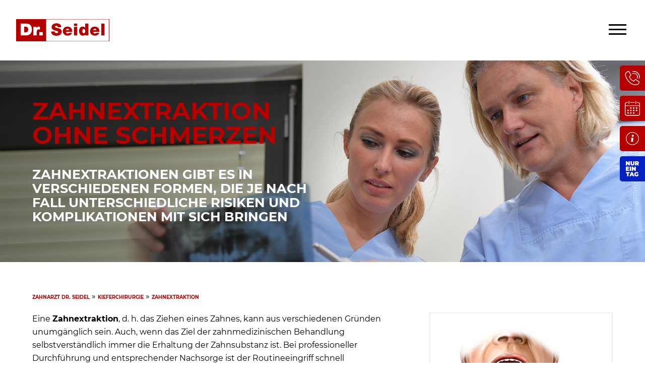

--- FILE ---
content_type: text/html; charset=utf-8
request_url: https://www.zahnarzt-drseidel.de/kieferchirurgie/zahnextraktion/
body_size: 16399
content:
<!DOCTYPE html><html lang="de-DE"><head><meta charset="utf-8"><title>Zahnextraktion beim Zahnarzt: Ablauf, Risiken &amp; Nachsorge</title><link rel="canonical" href="https://www.zahnarzt-drseidel.de/kieferchirurgie/zahnextraktion/"><link rel="apple-touch-icon" href="https://www.zahnarzt-drseidel.de/favicon.png"><link rel="shortcut icon" type="image/x-icon" href="https://www.zahnarzt-drseidel.de/favicon.ico"><meta name="viewport" content="width=device-width, initial-scale=1"><link rel="stylesheet" type="text/css" href="https://www.zahnarzt-drseidel.de/css/style-2020.css?v=1.5"><meta name="p:domain_verify" content="942968909b61fc96342b1acce1761daa"><link rel="preload" href="https://www.zahnarzt-drseidel.de/upload/theme/montserrat-v14-latin-500.woff2" as="font" type="font/woff2" crossorigin><link rel="preload" href="https://www.zahnarzt-drseidel.de/upload/theme/montserrat-v14-latin-700.woff2" as="font" type="font/woff2" crossorigin><link rel="preload" href="https://www.zahnarzt-drseidel.de/upload/theme/montserrat-v14-latin-regular.woff2" as="font" type="font/woff2" crossorigin><meta name="google-site-verification" content="kE8Of7B8Np7qdkEj9H2QofwBuQAWoiRwNXWqGQve9Cg"><meta name="geo.region" content="DE-BR"><meta name="geo.placename" content="Kleinmachnow"><meta name="geo.position" content="52.404495;13.21942"><meta name="ICBM" content="52.404495, 13.21942"><script> var _paq = window._paq = window._paq || []; _paq.push(["disableCookies"]); _paq.push(['enableHeartBeatTimer', 5]); _paq.push(['enableLinkTracking']); _paq.push(['trackPageView']); (function() { var u="https://stats.zahnarzt-drseidel.de/"; _paq.push(['setTrackerUrl', u+'matomo.php']); _paq.push(['setSiteId', '1']); var d=document, g=d.createElement('script'), s=d.getElementsByTagName('script')[0]; g.type='text/javascript'; g.async=true; g.src=u+'matomo.js'; s.parentNode.insertBefore(g,s); })(); </script><meta name="robots" content="index, follow"><meta name="description" content="Schmerzfreie Zahnextraktion: Ablauf des Eingriffs, Risiken und Nachsorge. Alles über Zähne ziehen, wann es nötig ist und was Sie beachten müssen."><meta property="og:locale" content="de_DE"><meta property="og:type" content="website"><meta property="og:title" content="Zahnextraktion - Wann muss ein Zahn gezogen(Extraktion) werden?"><meta property="og:description" content="Schmerzfreie Zahnextraktion: Ablauf des Eingriffs, Risiken und Nachsorge. Alles über Zähne ziehen, wann es nötig ist und was Sie beachten müssen."><meta property="og:url" content="https://www.zahnarzt-drseidel.de/kieferchirurgie/zahnextraktion/"><meta property="og:site_name" content="Zahnarzt Dr. Seidel"><meta property="article:publisher" content="https://www.facebook.com/DoktorSeidel"><meta property="og:image" content="https://www.zahnarzt-drseidel.de/upload/Zahnchirurgie_bei_Zahnentfernung.jpg"><meta property="og:image:secure" content="https://www.zahnarzt-drseidel.de/upload/Zahnchirurgie_bei_Zahnentfernung.jpg"><meta property="og:image:width" content="390"><meta property="og:image:height" content="257"><meta property="fb:app_id" content="3052020201593074"><meta name="twitter:card" content="summary"><meta name="twitter:title" content="Zahnextraktion - Wann muss ein Zahn gezogen(Extraktion) werden?"><meta name="twitter:description" content="Schmerzfreie Zahnextraktion: Ablauf des Eingriffs, Risiken und Nachsorge. Alles über Zähne ziehen, wann es nötig ist und was Sie beachten müssen."><meta name="twitter:image" content="https://www.zahnarzt-drseidel.de/upload/Zahnchirurgie_bei_Zahnentfernung.jpg"><meta name="twitter:creator" content="@drseidel"><meta name="twitter:site" content="https://twitter.com/drseidel"></head><body class="set8"><div class="breadcrumb"><div class="innerwidth"><a href="/">Zahnarzt Dr. Seidel</a> &raquo; <a href="/kieferchirurgie/">Kieferchirurgie</a> &raquo; <a href="/kieferchirurgie/zahnextraktion/">Zahnextraktion</a><script type="application/ld+json"> { "@context": "https://schema.org/", "@type": "BreadcrumbList", "itemListElement": [ { "@type": "ListItem", "position": 1, "name": "Zahnarzt Dr. Seidel", "item": "https://www.zahnarzt-drseidel.de/" } ,{ "@type": "ListItem", "position": 2, "name": "Kieferchirurgie", "item": "https://www.zahnarzt-drseidel.de/kieferchirurgie/" } ,{ "@type": "ListItem", "position": 3, "name": "Zahnextraktion", "item": "https://www.zahnarzt-drseidel.de/kieferchirurgie/zahnextraktion/" } ] } </script></div></div><header><div class="innerwidth"><a href="/" class="logo">Zahnarzt Dr. Seidel</a><nav class="main"><div class="menu-toggle"><span></span></div><ul><li class="menue01"><a href="https://www.zahnarzt-drseidel.de/zahnimplantate/" title="Zahnimplantate" class="">Zahnimplantate</a><ul><li><a href="https://www.zahnarzt-drseidel.de/zahnimplantate/sinuslift/" title="Sinuslift">Sinuslift</a><li><a href="https://www.zahnarzt-drseidel.de/zahnimplantate/augmentation/" title="Augmentation">Augmentation</a><li><a href="https://www.zahnarzt-drseidel.de/zahnimplantate/distraktion/" title="Distraktion">Distraktion</a><li><a href="https://www.zahnarzt-drseidel.de/zahnimplantate/implantat-kosten/" title="Implantat Kosten">Implantat Kosten</a><li><a href="https://www.zahnarzt-drseidel.de/zahnimplantate/knochenersatzmaterial/" title="Knochenersatzmaterial">Knochenersatzmaterial</a><li><a href="https://www.zahnarzt-drseidel.de/zahnimplantate/implantation/" title="Implantation">Implantation</a><li><a href="https://www.zahnarzt-drseidel.de/zahnimplantate/indikationen-bildatlas/" title="Indikationen-Bildatlas">Indikationen-Bildatlas</a><li><a href="https://www.zahnarzt-drseidel.de/zahnimplantate/ankylos-implantat/" title="Ankylos Implantat">Ankylos Implantat</a><li><a href="https://www.zahnarzt-drseidel.de/zahnimplantate/mini-implantate/" title="Mini Implantate">Mini Implantate</a><li><a href="https://www.zahnarzt-drseidel.de/zahnimplantate/sofortimplantation/" title="Sofortimplantation">Sofortimplantation</a><li><a href="https://www.zahnarzt-drseidel.de/zahnimplantate/sofortbelastung/" title="Sofortbelastung">Sofortbelastung</a><li><a href="https://www.zahnarzt-drseidel.de/zahnimplantate/schnell-implantat/" title="Schnell Implantat">Schnell Implantat</a><li><a href="https://www.zahnarzt-drseidel.de/zahnimplantate/keramikimplantate/" title="Keramikimplantate">Keramikimplantate</a><li><a href="https://www.zahnarzt-drseidel.de/zahnimplantate/schmal-implantat/" title="Schmal Implantat">Schmal Implantat</a><li><a href="https://www.zahnarzt-drseidel.de/zahnimplantate/interimsimplantate/" title="Interimsimplantate">Interimsimplantate</a><li><a href="https://www.zahnarzt-drseidel.de/zahnimplantate/computergestuetzte-zahnimplantation/" title="Computergestützte Zahnimplantation">Computergestützte Zahnimplantation</a></ul><span></span></li><li class="menue02"><a href="https://www.zahnarzt-drseidel.de/zahnersatz/" title="Zahnersatz" class="">Zahnersatz</a><ul><li><a href="https://www.zahnarzt-drseidel.de/zahnersatz/zahnkrone/" title="Zahnkrone">Zahnkrone</a><li><a href="https://www.zahnarzt-drseidel.de/zahnersatz/provisorium/" title="Provisorium">Provisorium</a><li><a href="https://www.zahnarzt-drseidel.de/zahnersatz/zirkon/" title="Zirkon">Zirkon</a><li><a href="https://www.zahnarzt-drseidel.de/zahnersatz/cerec/" title="Cerec">Cerec</a><li><a href="https://www.zahnarzt-drseidel.de/zahnersatz/okklusion/" title="Okklusion">Okklusion</a><li><a href="https://www.zahnarzt-drseidel.de/zahnersatz/keramikkrone/" title="Keramikkrone">Keramikkrone</a><li><a href="https://www.zahnarzt-drseidel.de/zahnersatz/teilprothese/" title="Teilprothese">Teilprothese</a><li><a href="https://www.zahnarzt-drseidel.de/zahnersatz/gebiss/" title="Gebiss">Gebiss</a><li><a href="https://www.zahnarzt-drseidel.de/zahnersatz/zahnprothese/" title="Zahnprothese">Zahnprothese</a><li><a href="https://www.zahnarzt-drseidel.de/zahnersatz/kosten/" title="Zahnersatz Kosten">Zahnersatz Kosten</a><li><a href="https://www.zahnarzt-drseidel.de/zahnersatz/cad-cam/" title="CAD/CAM">CAD/CAM</a><li><a href="https://www.zahnarzt-drseidel.de/zahnersatz/teleskopkrone/" title="Teleskopkrone">Teleskopkrone</a><li><a href="https://www.zahnarzt-drseidel.de/zahnersatz/heil-und-kostenplan/" title="Heil- und Kostenplan">Heil- und Kostenplan</a><li><a href="https://www.zahnarzt-drseidel.de/zahnersatz/zahnprothese-kosten/" title="Zahnprothese Kosten">Zahnprothese Kosten</a></ul><span></span></li><li class="menue03"><a href="https://www.zahnarzt-drseidel.de/angst-vorm-zahnarzt/" title="Angst vorm Zahnarzt?" class="">Angst vorm Zahnarzt?</a><ul><li><a href="https://www.zahnarzt-drseidel.de/angst-vorm-zahnarzt/sedativum/" title="Sedativum">Sedativum</a><li><a href="https://www.zahnarzt-drseidel.de/angst-vorm-zahnarzt/sedierung/" title="Sedierung">Sedierung</a><li><a href="https://www.zahnarzt-drseidel.de/angst-vorm-zahnarzt/zahnarztangst/" title="Zahnarztangst">Zahnarztangst</a><li><a href="https://www.zahnarzt-drseidel.de/angst-vorm-zahnarzt/ketamin/" title="Ketamin">Ketamin</a><li><a href="https://www.zahnarzt-drseidel.de/angst-vorm-zahnarzt/tiefschlaf/" title="Tiefschlaf">Tiefschlaf</a><li><a href="https://www.zahnarzt-drseidel.de/angst-vorm-zahnarzt/vollnarkose/" title="Vollnarkose">Vollnarkose</a><li><a href="https://www.zahnarzt-drseidel.de/angst-vorm-zahnarzt/kindernarkose/" title="Kindernarkose">Kindernarkose</a><li><a href="https://www.zahnarzt-drseidel.de/angst-vorm-zahnarzt/spritzenphobie/" title="Spritzenphobie">Spritzenphobie</a><li><a href="https://www.zahnarzt-drseidel.de/angst-vorm-zahnarzt/angst-ueberwinden/" title="Angst überwinden">Angst überwinden</a></ul><span></span></li><li class="menue04"><a href="https://www.zahnarzt-drseidel.de/zahnschmerzen/" title="Zahnschmerzen" class="">Zahnschmerzen</a><ul><li><a href="https://www.zahnarzt-drseidel.de/zahnschmerzen/wurzelbehandlung/" title="Wurzelbehandlung">Wurzelbehandlung</a><li><a href="https://www.zahnarzt-drseidel.de/zahnschmerzen/zahn-abgebrochen/" title="Zahn abgebrochen">Zahn abgebrochen</a><li><a href="https://www.zahnarzt-drseidel.de/zahnschmerzen/zahnschmerztabletten/" title="Zahnschmerztabletten">Zahnschmerztabletten</a><li><a href="https://www.zahnarzt-drseidel.de/zahnschmerzen/pulpitis/" title="Pulpitis">Pulpitis</a><li><a href="https://www.zahnarzt-drseidel.de/zahnschmerzen/analgetika/" title="Analgetika">Analgetika</a><li><a href="https://www.zahnarzt-drseidel.de/zahnschmerzen/karies/" title="Karies">Karies</a><li><a href="https://www.zahnarzt-drseidel.de/zahnschmerzen/mundfaeule/" title="Mundfäule">Mundfäule</a><li><a href="https://www.zahnarzt-drseidel.de/zahnschmerzen/aspirin/" title="Aspirin">Aspirin</a><li><a href="https://www.zahnarzt-drseidel.de/zahnschmerzen/zahnwurzelentzuendung/" title="Zahnwurzelentzündung">Zahnwurzelentzündung</a><li><a href="https://www.zahnarzt-drseidel.de/zahnschmerzen/infiltrate/" title="Infiltrate">Infiltrate</a><li><a href="https://www.zahnarzt-drseidel.de/zahnschmerzen/antibiotika/" title="Antibiotika">Antibiotika</a><li><a href="https://www.zahnarzt-drseidel.de/zahnschmerzen/fistel/" title="Fistel">Fistel</a><li><a href="https://www.zahnarzt-drseidel.de/zahnschmerzen/aphten/" title="Aphten">Aphten</a><li><a href="https://www.zahnarzt-drseidel.de/zahnschmerzen/nackenschmerzen/" title="Nackenschmerzen">Nackenschmerzen</a></ul><span></span></li><li class="menue05"><a href="https://www.zahnarzt-drseidel.de/schoene-zaehne/" title="Schöne Zähne" class="">Schöne Zähne</a><ul><li><a href="https://www.zahnarzt-drseidel.de/schoene-zaehne/veneers/" title="Veneers">Veneers</a><li><a href="https://www.zahnarzt-drseidel.de/schoene-zaehne/airflow/" title="Airflow">Airflow</a><li><a href="https://www.zahnarzt-drseidel.de/schoene-zaehne/prophylaxe/" title="Prophylaxe">Prophylaxe</a><li><a href="https://www.zahnarzt-drseidel.de/schoene-zaehne/vollkeramikkrone/" title="Vollkeramikkrone">Vollkeramikkrone</a><li><a href="https://www.zahnarzt-drseidel.de/schoene-zaehne/keramikinlay/" title="Keramikinlay">Keramikinlay</a><li><a href="https://www.zahnarzt-drseidel.de/schoene-zaehne/lumineers/" title="Lumineers">Lumineers</a><li><a href="https://www.zahnarzt-drseidel.de/schoene-zaehne/zahnschmuck/" title="Zahnschmuck">Zahnschmuck</a><li><a href="https://www.zahnarzt-drseidel.de/schoene-zaehne/zaehne-bleichen/" title="Zähne bleichen">Zähne bleichen</a><li><a href="https://www.zahnarzt-drseidel.de/schoene-zaehne/weisse-zaehne/" title="Weiße Zähne">Weiße Zähne</a><li><a href="https://www.zahnarzt-drseidel.de/schoene-zaehne/professionelle-zahnreinigung/" title="Professionelle Zahnreinigung">Professionelle Zahnreinigung</a><li><a href="https://www.zahnarzt-drseidel.de/schoene-zaehne/kosmetische-zahnheilkunde/" title="Kosmetische Zahnheilkunde">Kosmetische Zahnheilkunde</a></ul><span></span></li><li class="menue06"><a href="https://www.zahnarzt-drseidel.de/parodontose/" title="Parodontose" class="">Parodontose</a><ul><li><a href="https://www.zahnarzt-drseidel.de/parodontose/zahnfleischentzuendung/" title="Zahnfleischentzündung">Zahnfleischentzündung</a><li><a href="https://www.zahnarzt-drseidel.de/parodontose/mundgeruch/" title="Mundgeruch">Mundgeruch</a><li><a href="https://www.zahnarzt-drseidel.de/parodontose/plaque/" title="Plaque">Plaque</a><li><a href="https://www.zahnarzt-drseidel.de/parodontose/knochenschwund/" title="Knochenschwund">Knochenschwund</a><li><a href="https://www.zahnarzt-drseidel.de/parodontose/zahnfleischbehandlung/" title="Zahnfleischbehandlung">Zahnfleischbehandlung</a><li><a href="https://www.zahnarzt-drseidel.de/parodontose/zahnfleischtaschen/" title="Zahnfleischtaschen">Zahnfleischtaschen</a><li><a href="https://www.zahnarzt-drseidel.de/parodontose/lockere-zaehne/" title="Lockere Zähne">Lockere Zähne</a><li><a href="https://www.zahnarzt-drseidel.de/parodontose/zahnfleischrueckgang/" title="Zahnfleischrückgang">Zahnfleischrückgang</a><li><a href="https://www.zahnarzt-drseidel.de/parodontose/zahnfleischbluten/" title="Zahnfleischbluten">Zahnfleischbluten</a><li><a href="https://www.zahnarzt-drseidel.de/parodontose/parodontaloperation/" title="Parodontaloperation">Parodontaloperation</a></ul><span></span></li><li class="menue07"><a href="https://www.zahnarzt-drseidel.de/zahnbehandlung/" title="Zahnbehandlung" class="">Zahnbehandlung</a><ul><li><a href="https://www.zahnarzt-drseidel.de/zahnbehandlung/zahnspange/" title="Zahnspange">Zahnspange</a><li><a href="https://www.zahnarzt-drseidel.de/zahnbehandlung/zahnsanierung/" title="Zahnsanierung">Zahnsanierung</a><li><a href="https://www.zahnarzt-drseidel.de/zahnbehandlung/kariesbehandlung/" title="Kariesbehandlung">Kariesbehandlung</a><li><a href="https://www.zahnarzt-drseidel.de/zahnbehandlung/schnarchschiene/" title="Schnarchschiene">Schnarchschiene</a><li><a href="https://www.zahnarzt-drseidel.de/zahnbehandlung/zahnfuellung/" title="Zahnfüllung">Zahnfüllung</a><li><a href="https://www.zahnarzt-drseidel.de/zahnbehandlung/amalgamentfernung/" title="Amalgamentfernung">Amalgamentfernung</a><li><a href="https://www.zahnarzt-drseidel.de/zahnbehandlung/kinderzahnarzt/" title="Kinderzahnarzt">Kinderzahnarzt</a><li><a href="https://www.zahnarzt-drseidel.de/zahnbehandlung/digitales-roentgen/" title="Digitales Röntgen">Digitales Röntgen</a><li><a href="https://www.zahnarzt-drseidel.de/zahnbehandlung/cmd/" title="CMD">CMD</a><li><a href="https://www.zahnarzt-drseidel.de/zahnbehandlung/laser-zahnarzt/" title="Laser-Zahnarzt">Laser-Zahnarzt</a><li><a href="https://www.zahnarzt-drseidel.de/zahnbehandlung/behinderte/" title="Behinderte">Behinderte</a><li><a href="https://www.zahnarzt-drseidel.de/zahnbehandlung/aufbissschiene/" title="Aufbissschiene">Aufbissschiene</a></ul><span></span></li><li class="menue08 active"><a href="https://www.zahnarzt-drseidel.de/kieferchirurgie/" title="Kieferchirurgie" class="active">Kieferchirurgie</a><ul><li><a href="https://www.zahnarzt-drseidel.de/kieferchirurgie/abszess/" title="Abszess">Abszess</a><li><a href="https://www.zahnarzt-drseidel.de/kieferchirurgie/wurzelspitzenresektion/" title="Wurzelspitzenresektion">Wurzelspitzenresektion</a><li><a href="https://www.zahnarzt-drseidel.de/kieferchirurgie/osteomyelitis/" title="Osteomyelitis">Osteomyelitis</a><li><a href="https://www.zahnarzt-drseidel.de/kieferchirurgie/kieferhoehlenentzuendung/" title="Kieferhöhlenentzündung">Kieferhöhlenentzündung</a><li><a href="https://www.zahnarzt-drseidel.de/kieferchirurgie/schoenheitsoperation/" title="Schönheitsoperation">Schönheitsoperation</a><li><a href="https://www.zahnarzt-drseidel.de/kieferchirurgie/sinusitis/" title="Sinusitis">Sinusitis</a><li><a href="https://www.zahnarzt-drseidel.de/kieferchirurgie/zahnextraktion/" title="Zahnextraktion">Zahnextraktion</a><li><a href="https://www.zahnarzt-drseidel.de/kieferchirurgie/osteotomie/" title="Osteotomie">Osteotomie</a><li><a href="https://www.zahnarzt-drseidel.de/kieferchirurgie/lippenbaendchen/" title="Lippenbändchen">Lippenbändchen</a><li><a href="https://www.zahnarzt-drseidel.de/kieferchirurgie/zysten/" title="Zysten">Zysten</a><li><a href="https://www.zahnarzt-drseidel.de/kieferchirurgie/weisheitszahnentfernung/" title="Weisheitszahnentfernung">Weisheitszahnentfernung</a><li><a href="https://www.zahnarzt-drseidel.de/kieferchirurgie/kieferbruch/" title="Kieferbruch">Kieferbruch</a></ul><span></span></li></ul></nav></div></header><article><div class="hero-small"><div class="innerwidth"><h1>Zahnextraktion ohne Schmerzen</h1><h2>Zahnextraktionen gibt es in verschiedenen Formen, die je nach Fall unterschiedliche Risiken und Komplikationen mit sich bringen</h2></div></div><section class="content read-toc"><div class="innerwidth"><p><img src="https://www.zahnarzt-drseidel.de/upload/Zahnchirurgie_bei_Zahnentfernung.jpg" alt="Zahnextraktion im Unterkiefer" width="300" height="198" title="Zahnextraktion">Eine <strong>Zahnextraktion</strong>, d. h. das Ziehen eines Zahnes, kann aus verschiedenen Gründen unumgänglich sein. Auch, wenn das Ziel der zahnmedizinischen Behandlung selbstverständlich immer die Erhaltung der Zahnsubstanz ist. Bei professioneller Durchführung und entsprechender Nachsorge ist der Routineeingriff schnell vergessen.</p><div id="toctoc"></div><h2>Was versteht man genau unter Extraktion des Zahnes?</h2><p><img src="https://www.zahnarzt-drseidel.de/upload/news/entfernung_von_zaehnen.jpg" alt="Durch Hebelwirkung zieht der Zahnarzt bei der Extraktion einen oder mehrere Zähne, wodurch eine weitgehende Operation vermieden werden kann." title="Zähne ziehen">Unter einer Zahnextraktion versteht man die Entfernung eines Zahnes durch Luxationsbewegungen(heraushebeln) mit speziell geformten Zahnzangen und Hebel <a href="/lokalanaesthesie.html">unter einer lokalen Anästhesie</a> (Spritze) zur Schmerzausschaltung. Die Zahnextraktion ist der häufigste chirurgische Eingriff in der <a href="/zahnarztpraxis/">Zahnarztpraxis</a>. In der Regel lassen sich durchgebrochene Zähne mit Hebeln und Extraktionszangen ziehen, sodass ein ausgedehnter operativer Eingriff entfällt.</p><ul class="weiterlesen"><li><a href="/lokalanaesthesie.html">Lokalanästhesie</a> - Kann eine örtliche Betäubung während der Schwangerschaft gesetzt werden?</li><li>Vorsichtsmaßnahmen bei <a href="/ratgeber/risikopatient.html">Risikopatienten</a> beim Zahnarzt</li></ul><h2>Wie ist die aktuelle Haltung der Zahnärzte zum Zähne ziehen?</h2><p><img src="https://www.zahnarzt-drseidel.de/upload/news/zahnerhalt.jpg" alt="Heute geht die Tendenz der Zahnärzte eher hin zum Zahnerhalt, sodass nur dann Zähne gezogen werden, wenn es unumgänglich ist." height="161" style="float: left;" title="Zahnerhalt"><img src="https://www.zahnarzt-drseidel.de/upload/news/zahnverlust.jpg" alt="Seit 2010 kann ein starker Rückgang festgestellt werden, wenn es darum geht, wieviele Zähne den Patienten gezogen werden." width="244" height="161" title="Zahnverlust">In modernen Zahnarztpraxen wird der Erhalt der Zähne immer wichtiger. In der Vergangenheit wurden häufiger Zähne entfernt, aber nicht immer läuft eine Zahnentfernung völlig komplikationslos ab. Auch bei der Versorgung mit <a href="/zahnersatz/">Zahnersatz</a> wie Implantaten wird es immer wichtiger, dass genug natürliche Zahnsubstanz vorhanden ist.</p><p>Denn so entfällt häufig der erforderliche Knochenaufbau(<a href="/zahnimplantate/augmentation/">Augmentation</a>)und die Behandlung wird erheblich erleichtert. Die Tendenz bei Zahnärzten steigt, Zähne möglichst lange zu erhalten und Extraktionen nur in speziellen Fällen durchzuführen.</p><ul class="weiterlesen"><li><a href="/zahnimplantate/">Zahnimplantate</a> - Welche Arten stehen Zahnarzt Dr. Seidel in seiner Praxis zur Verfügung?</li><li><a href="/zahnimplantate/augmentation/">Knochenaufbau</a> - Wann ist er notwendig und welche Kosten können auf Sie zukommen?</li></ul><h2>Wie viele Zähne werden im Durchschnitt bei den Patienten chirurgisch gezogen?</h2><p>Laut der 4. Deutschen Studie zur Mundgesundheit fehlen Senioren im Alter von 65 bis 74 im Durchschnitt 14 Zähne, die sie durch Zahnextraktionen verloren haben. In dieser Altersgruppe werden auch die häufigsten prothetischen Zahnbehandlungen durchgeführt. Seit dem Jahr 2010 ist jedoch ein Rückgang zu verzeichnen. In 2010 rechnete die Kassenärztliche Vereinigung 13,2 Millionen Extraktionen ab, während im Jahr 1991 noch 16,2 Millionen Zahnextraktionen durchgeführt wurden, was die Regelversorgung in der Zahnmedizin widerspiegelt. Im Jahr 2014 ist ein weiterer Rückgang zu beobachten. Immer mehr Patienten fragen nach Alternativlösungen zur Extraktion und wie sie ihre eigenen Zähne so lange wie möglich behalten.</p><ul class="weiterlesen"><li><a href="/zahnersatz/zahnprothese/">Zahnprothese</a> - Welche Arten gibt es und wovon hängen die Kosten ab?</li></ul><h2>Gründe für das Ziehen eines Zahnes bei bleibenden Zähnen</h2><p><img src="https://www.zahnarzt-drseidel.de/upload/Zahnextraktion.gif" alt="Schematisch dargestellte Extraktion des Zahns" width="196" height="270" title="Extraktion des Zahns"></p><ul><li>Tiefe <a href="/zahnschmerzen/karies/">Karies</a>, die den <a href="/zahnnerv.html">Zahnnerv</a> erreicht hat (Karies profunda)</li><li><a href="/zahnschmerzen/">Zahnschmerzen</a> nach einer <a href="/zahnschmerzen/wurzelbehandlung/">Wurzelbehandlung</a> und/oder einer <a href="/kieferchirurgie/wurzelspitzenresektion/">Wurzelspitzenresektion</a></li><li>Zahnunfälle und Wurzelfrakturen</li><li>teilretinierte = nicht durchgebrochene Zähne (zum Beispiel teilretinierter <a href="/kieferchirurgie/weisheitszahnentfernung/">Weisheitszahn</a>)</li><li>im Bruchspalt stehende Zähne nach einer Kieferfraktur</li><li>überzählige und verlagerte Zähnen (Hyperodontie) in der Kieferorthopädie</li><li>Bei starker Parodontose mit fortgeschrittenem Knochenabbau</li></ul><ul class="weiterlesen"><li><a href="/kieferchirurgie/wurzelspitzenresektion/">Wurzelspitzenresektion</a> - Was ist das?</li></ul><h3>Warum muss man für eine Zahnspange beim Zahnarzt Zähne ziehen?</h3><p><img src="https://www.zahnarzt-drseidel.de/upload/bionator_zahnfehlstellungen.bmp" alt="Bevor eine kieferorthopädische Behandlung stattfinden kann, müssen hin und wieder Zähne gezogen werden, die beim späteren Prozess stören würden." height="280" title="Zahnfehlstellung">Vor einer kieferorthopädischen Behandlung mit einer <a href="/zahnbehandlung/zahnspange/">Zahnspange</a>, die möglichst im Kindes- oder Jugendalter erfolgen sollte, wird in einigen Fällen die Extraktion von Seitenzähnen erforderlich. Dies ist häufig bei Platzmangel im Kiefer notwendig, damit benachbarte Zähne und das Kiefergelenk nicht in ihren Funktionen gestört werden. Um mehr Platz im Kiefer zu schaffen, werden häufig alle vier Weisheitszähne gezogen, aber auch andere gesunde Zähne müssen manchmal weichen, um Fehlstellungen des Gebisses zu vermeiden. Hier sollte auch auf die Ästhetik Rücksicht genommen werden, denn nicht nur <a href="/schoene-zaehne/weisse-zaehne/">weiße Zähne</a> sind schön, auch eine korrekte Zahnstellung ist überaus wichtig.</p><ul class="weiterlesen"><li><a href="/kieferchirurgie/weisheitszahnentfernung/">Weisheitszahnentfernung</a> - Woher kommt der Name und wie läuft das Ziehen in der Praxis von Dr. Seidel ab?</li></ul><h3>Zähne ziehen für Implantate?</h3><p><img src="https://www.zahnarzt-drseidel.de/upload/aufbau-zahnimplantate.jpg" alt="Schematische Darstellung von Zahnimplantaten als Zahnersatz" height="220" title="Zahnimplantate">Durch jahrelangen Knochenverlust durch <a href="/parodontose/">Parodontose</a> wird eine spätere Behandlung mit Implantaten erschwert, da der Zahnhalteapparat und der Kieferknochen extrem gestört sind. Vor einer Versorgung mit Implantaten ist die Extraktion von Zähnen dann ratsam. Allerdings muss nach dem Zahnziehen meistens ein Knochenaufbau erfolgen, um ein ausreichendes Implantatlager beim Patienten zu schaffen. Eine Zahnresektion kann auch bei einem Zahn erforderlich werden, wenn eine Versorgung mit Zahnersatz unmöglich ist oder die Funktionalität des Zahnersatzes deutlich eingeschränkt würde. Dies kann der Fall sein, bei kippenden bzw. wandernden Zähnen oder wenn die Zähne zu lang herauswachsen. Auch retinierte Zähne, die nur teilweise durchgebrochen sind oder sich noch komplett in der Kieferhöhle befinden, müssen möglicherweise gezogen werden.</p><ul class="weiterlesen"><li>Der <a href="/kieferknochen.html">Kieferknochen</a> - Welche zahnmedizinische Bedeutung hat er?</li><li><a href="/kieferchirurgie/kieferhoehlenentzuendung/">Kieferhöhlenentzündung</a> - Symptome, homöopathische Behandlung und helfende Hausmittel</li></ul><h3>Zähne ziehen aufgrund von Parodontose</h3><p><img src="https://www.zahnarzt-drseidel.de/upload/zahnarztpraxis/knochenabbau-parodontose.jpg" alt="Zahnfleischrückgang durch Parodontose" title="Parodontose">Parodontose ist der häufigste Grund für den Verlust von Zähnen. Zusammen mit Karies macht diese Zahnerkrankung zwei Drittel der Ursachen aus. Zehn Millionen der deutschen Bevölkerung leiden unter chronischen <a href="/parodontose/zahnfleischentzuendung/">Entzündungen des Zahnfleischs</a> und lassen diese nicht vom Zahnarzt behandeln. Bei der Parodontose wird das Zahnbett durch Bakterien zerstört, was schwere Entzündungen zur Folge hat. Hier sind in der Regel nicht nur einzelne Zähne betroffen, die Parodontose weitet sich meistens im ganzen <a href="/zahnersatz/gebiss/">Gebiss</a> aus. In manchen Fällen kann eine Parodontose-Therapie verhindern, dass es zu einer Zahnextraktion kommt, die mit Risiken und Komplikationen verbunden sein kann.</p><ul class="weiterlesen"><li><a href="/zahnschmerzen/zahnwurzelentzuendung/">Zahnwurzelentzündung</a> - Arten, Symptome und Behandlungsmöglichkeiten</li></ul><h2>Wann muss ein Zahn gezogen werden?</h2><p>Grundsätzlich gilt beim Ziehen eines Zahns der sogenannte Erhaltungsgrundsatz: Ein Zahn sollte nur dann gezogen werden, wenn er mit allen anderen Methoden (wie Wurzelbehandlung oder Wurzelspitzenresektion) nicht mehr zu erhalten ist beziehungsweise der Erhalt nicht sinnvoll oder schädlich wäre.</p><h3>Wann entscheidet sich der Zahnarzt bei Parodontose zur Zahnresektion?</h3><p><img src="https://www.zahnarzt-drseidel.de/upload/Parodontose_fuehrt_zum_Zahnverlust.jpg" alt="Als häufigste Ursache für Zahnverlust gilt die Paradontose. Wird sie jedoch rechtzeitig behandelt, können die Zähne häufig erhalten bleiben." title="Zahnverlust durch Parodontose"></p><p>Vor der Entscheidung, einen gesunden Zahn zu ziehen, betrachtet der Zahnarzt verschiedene Faktoren. Wenn der Knochenabbau durch die Parodontose mehr als fünfzig Prozent beträgt, ist die Erfolgsaussicht eher gering. Bei mehr als siebzig Prozent Knochenverlust ist der Zahnhalteapparat so gestört, dass ein Ziehen der Zähne erforderlich wird.</p><p>Durch die Extraktion kann weiterer Abbau von Knochen verhindert werden, damit noch ausreichend Knochensubstanz für eine spätere Implantatversorgung gegeben ist. Auch schwere Entzündungen und lockere Zähne durch Parodontose machen häufig ein Ziehen des Zahnes erforderlich.</p><p>Betroffene Patienten können die Behandlung von Parodontose erträglicher gestalten, wenn sie regelmäßige Kontroll- und Prophylaxebesuche beim Zahnarzt machen, um die Gesundheit des Zahnhalteapparates zu erhalten. Früh erkannt können belastende Faktoren wie lockere oder freiliegende Zähne rechtzeitig behandelt werden. Denn moderne Zahnärzte ziehen den Erhalt gesunder Zähne der Extraktion vor.</p><ul class="weiterlesen"><li><a href="/parodontose/lockere-zaehne/">Lockere Zähne</a> - Wie können sie erhalten werden?</li><li><a href="/schoene-zaehne/prophylaxe/">Prophylaxe</a> - Wie wird sie in der Berliner Praxis von Zahnarzt Dr. Seidel durchgeführt?</li></ul><h3>Relative und absolute Indikationen</h3><p>In der Zahnmedizin wird zwischen sogenannten absoluten und relativen Indikationen unterschieden. Bei der absoluten Indikation ist das Entfernen des Zahnes notwendig, um negative Auswirkungen auf die Gesundheit zu vermeiden oder so gering wie möglich zu halten.</p><p>Sind der Zahnschmelz oder das Zahnbein („Dentin“) zerstört und ist eine Erhaltung, zum Beispiel durch eine Füllung oder Krone, nur noch für begrenzte Zeit möglich, so liegt eine relative Indikation zur Zahnextraktion vor.</p><h2>Kann man einen Zahn auch selber ziehen oder besteht das Risiko einer Komplikation durch eine Infektion?</h2><p>Die Kombination aus massiver <a href="/angst-vorm-zahnarzt/">Angst vor dem Zahnarzt</a> und starke Zahnschmerzen veranlassen Menschen oft dazu, sich selbst einen oder mehrere Zähne zu ziehen. Doch diese Vorgehensweise beinhaltet ein hohes Risiko. Dies gilt für das Ziehen eines Milchzahns bei Kindern gleichermaßen wie bei Erwachsenen. Vor allem Menschen im höheren Alter sollten aufgrund des abhängig von bestehenden Grunderkrankungen höheren Infektionsrisikos darauf unbedingt verzichten.</p><p>Bei Milchzähnen ist Geduld das Mittel erster Wahl, da sie zum richtigen Zeitpunkt ohne Hilfe ausfallen und nur eine kleine und schwach blutende Wunde hinterlassen. Werden sie zum falschen Zeitpunkt selbst gezogen, besteht das Risiko einer Verletzung des bleibenden Zahnes. Zusätzlich ist die Wunde größer und das Infektionsrisiko erhöht sich. Im Idealfall wirft ein Zahnarzt einen Blick auf den lockeren Milchzahn, um eine mögliche Fehlstellung der nachfolgenden Zähne im Vorfeld zu verhindern.</p><p>Bei erwachsenen Patienten kann das selber Ziehen eines Zahnes noch größere Komplikationen nach sich ziehen. Dazu zählt eine Fraktur des Zahnes oder der Wurzel, wodurch Teile des Zahnes oder der Wurzel im Kiefer verbleiben und Ursache für schwerste und äußerst schmerzhafte Entzündungen sein können. Eine selbst durchgeführte Zahnextraktion im Oberkiefer kann eine Eröffnung der Kieferhöhle zur Folge haben oder ein Teilstück der Zahnwurzel gelangt in die Kieferhöhle, was zu einer Mund-Antrum-Verbindung führen kann. Zusätzlich liegt aufgrund der unsterilen Umgebung ein hohes Infektionsrisiko vor.</p><ul class="weiterlesen"><li><a href="/angst-vorm-zahnarzt/">Angst vor dem Zahnarzt</a> - Wie sind angstfreie Besuche in der Praxis möglich und wie kann die Angst bewältigt werden?</li><li><a href="/milchzahn.html">Milchzähne</a> - Wie sieht die optimale Pflege aus?</li></ul><h2>Entstehen Schmerzen beim Zähneziehen?</h2><p>Häufig führen starke Schmerzen an einem oder mehreren Zähnen zum Zahnarzt. Eine massive Lockerung der Zähne durch vorliegende apikale Parodontitis ist genauso eine Ursache für die Zahnschmerzen wie ein Entzündungsherd an der Wurzelspitze, eine Zahnfraktur oder eine starke Karies des Zahnes. Abhängig vom Zustand des Zahnes entscheidet der Zahnarzt über den weiteren Behandlungsverlauf. Unter Umständen ist die Zahnextraktion die Therapieform der ersten Wahl.</p><p>Viele Menschen haben Angst vor den Schmerzen und Schwellungen einer Extraktion. Diese ist jedoch unbegründet, da der Eingriff unter einer zuverlässig wirksamen Lokalanästhesie erfolgt. Für diesen Zweck wird ein Betäubungsmittel rund um den Zahn injiziert. Die Betäubung erfolgt an mehreren Stellen und in ausreichend großer Menge, um während des gesamten Eingriffs die Schmerzfreiheit zuverlässig zu gewährleisten. Medikamente in Salbenform unterdrücken die Schwellungen.</p><h3>Auch für Schmerz- oder Angstpatienten gibt es schonende Behandlungsmöglichkeiten über eine Lokalanästhesie hinaus</h3><p>Vor allem für Angstpatienten, aber auch für alle anderen Patienten ist die Behandlung unter <a href="/angst-vorm-zahnarzt/vollnarkose/">Vollnarkose</a> eine ausgezeichnete Alternative. In diesem Fall verschläft der Patient den Eingriff. Letztlich verläuft eine Zahnextraktion beim Zahnarzt ohne jegliche Schmerzen.</p><h2>Kann der Eingriff einer Wurzelkanalbehandlung Zähne retten?</h2><p><img src="https://www.zahnarzt-drseidel.de/upload/Wurzelbehandlung_-_Abaluf.jpg" alt="Bei abgestorbenen Zahnwurzeln kann eine Wurzelkanalbehandlung den Zahn retten. Dazu werden restliche Nerven abgetötet und der Zahn aufgefüllt." height="350" title="Ablauf Wurzelbehandlung"></p><p>Durch vermehrte Wurzelkanalbehandlungen erübrigen sich häufig Zahnextraktionen. Durch starke Entzündungen stirbt das Zahnmark ab. Um den Zahn trotzdem zu retten, bietet sich in diesen Fällen meist nur noch eine Wurzelkanalbehandlung an. Der Zahnarzt öffnet bei dem Eingriff den Zahn und entnimmt das Zahnmark mit den Nervenfasern. In der Regel erfolgt danach die Desinfektion und der Verschluss mit Füllmaterial.</p><p>Mit der Behandlung soll die Schmerzfreiheit des Zahnes erzielt werden. Laut einer dreijährigen Studie kam es bei 84 Prozent der behandelten Fälle nicht zu weiterem Zahnschmerz, bei nur zwei Prozent erfolgte eine zweite Wurzelbehandlung.</p><ul class="weiterlesen"><li><a href="/zahnbehandlung/zahnfuellung/">Zahnfüllungen</a> - Welche Arten gibt es und welche ist die beste?</li></ul><h2>Ablauf der Zahnextraktion bei abgebrochenem Zahn?</h2><p><img src="https://www.zahnarzt-drseidel.de/upload/gezogener_Zahn.jpg" alt="gezogener Zahn" width="250" height="165" title="gezogener Zahn">Bei stark zerstörten und entzündeten Zähnen wird dieser durch eine sogenannte Osteotomie entfernt. Bei der <a href="/kieferchirurgie/osteotomie/">Osteotomie</a> wird zunächst das Zahnfleisch aufgeklappt und dann der Knochen entfernt, um dem Zahnarzt die Sicht auf die zerstörten Anteile des Zahnes zu ermöglichen, wodurch die komplette Entfernung aller Zahnreste möglich ist. Anschließend wird die offene Wunde vernäht. </p><h2>Was kostet eine Zahnextraktion?</h2><p>Die Zahnresektion an sich verursacht für den Patienten keine Kosten. Da es sich in diesen Fällen immer um einen medizinisch notwendigen Eingriff handelt, übernimmt die Krankenkasse die Kosten der Extraktion. Dies gilt ebenfalls für die durchgeführte Regionalanästhesie. Eine Ausnahme bilden nicht versicherte Patienten. Diese tragen die aus der Zahnresektion entstehenden Kosten als Privatpatient. In diesem Fall ist, abhängig von der individuellen Situation und den erforderlichen Maßnahmen, mit einem Betrag von ungefähr 300 Euro pro Zahn zu rechnen.</p><p>Entscheidet sich ein Patient für die Zahnresektion unter Vollnarkose, erfolgt die Kostenübernahme durch die gesetzliche Krankenversicherung nur in bestimmten Situationen, insbesondere wenn die Risiken und Komplikationen hoch sind. Bei Patienten mit schwerer Zahnarztphobie ist dies der Fall oder bei im Wachzustand schwer zu behandelnden Personen. In diese Ausnahmeregelung fallen auch Patienten, für die aus gesundheitlichen Gründen keine Regionalanästhesie infrage kommt. Die als Privatleistung durchgeführte Vollnarkose wird mit einem Betrag von 250 Euro für die erste Stunde und 50 Euro für jede weitere halbe Stunde verrechnet.</p><ul class="weiterlesen"><li><a href="/zahnersatz/heil-und-kostenplan/">Heil- und Kostenplan</a> - Wozu wird er benötigt?</li></ul><h2>Nachsorge - Wie verhalte ich mich nach einer Zahnextraktion?</h2><p><img src="https://www.zahnarzt-drseidel.de/upload/zahnarzt-mit-zange.jpg" alt="Scherzhafte Darstellung von Zahnarzt mit Rohrzange" width="216" height="314" title="Zahnarzt mit Rohrzange"></p><p>Nach einer Zahnresektion sind wichtige Verhaltensregeln zu beachten. Andernfalls kann die Wundheilung gestört werden. In diesem Fall kommt es zu einer Infektion der entstehenden Mulde nach der Zahnresektion (Extraktionsalveole), was bedeutet, dass keine primäre Wundheilung erfolgt und der dafür notwendige Blutpropf (Blutkoagulum) zerfällt. Die dadurch entstehende Alveolitis kann eine lange postoperative Nachbehandlung und massive Zahnschmerzen verursachen.</p><ul class="weiterlesen"><li><a href="/ratgeber/wundheilung-im-mund.html">Wundheilung im Mund</a> - Wie kann sie beschleunigt werden?</li></ul><h3>24 Stunden nachdem der Zahn entfernt wurde</h3><p>Um die Blutung nach der Zahnextraktion in der Kieferhöhle zu stoppen, haben wir einen Mulltupfer auf das Zahnfach gelegt. Wie wir Sie sicher unterwiesen haben, sollen Sie auf diesen Tupfer ca. eine Stunde lang zubeißen, damit sich die Wunde verschließt. Zusätzlich bildet sich durch den Tupfer innerhalb der Wunde der Blutpfropf (Alveole), welcher für einen positiven Verlauf der Heilung entscheidend ist. Nach dem angegebenen Zeitraum von ca. einer Stunde nehmen Sie bitte den Tupfer heraus. Wichtig ist, dass Sie danach den Mund nicht ausspülen, um Infektionen zu vermeiden, die ohne den Blutpfropf (Alveole) entstehen können. Vermeiden Sie schwere körperliche Tätigkeiten. Alles, was anstrengend ist, den Blutdruck und Stress steigert, oder schlicht als ungesund zu bezeichnen ist, sollten Sie am Tag der Zahnentfernung in jedem Fall unterlassen, damit sich keine große Schwellung bildet.</p><h3>Autofahren</h3><p>Bedenken Sie, dass Ihre Fahrtüchtigkeit direkt nach einer Zahnextraktion herabgesetzt sein kann, insbesondere wenn Sie zusätzliche Medikamente eingenommen haben</p><h3>Nachträgliche Blutung durch das Zahnfleisch</h3><p><img src="https://www.zahnarzt-drseidel.de/upload/ursachen-einer-zahnextraktion.jpg" alt="Ursachen der Extraktion - Karies" width="250" height="166" title="Karies als Extraktionsursache">Sollte wider Erwarten nach einer Zahnextraktion in der Kieferhöhle eine Nachblutung auftreten, so legen Sie einen Tupfer oder ein sauber geknotetes Taschentuch für 30 Minuten auf die Wunde und beißen so zu, dass die Wunde komprimiert wird. Sie sollten sich in diesem Fall nicht hinlegen, sondern besser sitzen. Wenn die Nachblutung nach 1-2 Stunden nicht zum Stehen gekommen ist, setzen Sie sich mit der Zahnarztpraxis in Verbindung. Außerhalb der Servicezeiten erreichen Sie Hilfe im zahnärztlichen Notdienst. Generell sollte bedacht werden, dass bei einer Nachblutung nach einer Extraktion auch eine nicht korrekt eingestellte <a href="/ratgeber/antikoagulation.html">Antikoagulation</a> (medikamentöse Blutgerinnungshemmung) der Grund sein kann.</p><ul class="weiterlesen"><li><a href="/zahnarzt-notdienst/">Zahnarzt Notdienst</a> Berlin - Wichtige Adressen und Telefonnummern</li></ul><h3>Schwellung</h3><p>Wenden Sie bei Schwellungen nach einer Zahnextraktion innerhalb der ersten 48 Stunden auf keinen Fall Wärme an. Kühlen Sie das Wundgebiet und die Schwellung vielmehr 2-3 Stunden lang. Zwischen Wange und dem aufgelegten Kühlkissen sollten Sie dabei am besten ein feuchtes Tuch legen.</p><ul class="weiterlesen"><li>Geschwollene <a href="/wange.html">Wange</a> - Was können die Ursachen sein und welche Hausmittel helfen?</li></ul><h3>Sport</h3><p>Betätigen Sie sich nach einer Zahnextraktion frühestens am nächsten Tag wieder sportlich, wenn die Schwellung abgeklungen ist.</p><h3>Essen und Trinken</h3><p><img src="https://www.zahnarzt-drseidel.de/upload/Nahrunskarenz_vor_Narkose.jpg" alt="Essen vermeiden nach Zahnentfernung" width="140" height="170" title="Essen vermeiden">Nach einer Zahnentfernung sollte Sie mindestens zwei Stunden nach dem Eingriff komplett auf Essen verzichten. Danach bevorzugen Sie weiche Speisen und ungesüßte Getränke. Nehmen Sie kein Koffein zu sich. Um die Wundheilung zu unterstützen, verzichten Sie möglichst auf Speisen, die Mehl oder Milch enthalten. </p><p>Um Verbrennungen oder Bisswunden zu vermeiden, sollten Sie grundsätzlich erst dann essen und heiße Getränke zu sich nehmen, wenn die örtliche Betäubung nachgelassen hat. Bei starker Betäubung kann dies auch länger als zwei Stunden dauern</p><h3>Rauchen, Alkohol und Kaffee</h3><p>Nach einer Zahnextraktion sollten Sie diese Genussmittel frühestens am nächsten Tag zu sich nehmen.</p><p><img src="https://www.zahnarzt-drseidel.de/upload/Rauchverbot.jpg" alt="Rauchverbot nach Zahnextration" width="120" height="120" title="Rauchverbot"><strong>Tipp:</strong> Stellen Sie das Rauchen für eine Woche ein. </p><h3>Mundspülungen</h3><p>Am 24 Stunden nach der Extraktion sollte man auf Mundspülungen verzichten, weil der zur Heilung wichtige Blutpfropf sonst ausgespült werden kann.</p><h3>Zahnpflege</h3><p>Am Tag der Behandlung sollten Sie die Zähne nicht mehr putzen (eventuell vorsichtig auf den Nachbarzähnen), ab dem Folgetag wieder auf gewohnte Weise. Das Gebiet um die Wunde sollte beim Zähneputzen allerdings geschont werden.</p><h2>Welcher Zahnersatz ist nach der Zahnentfernung sinnvoll?</h2><p><img src="https://www.zahnarzt-drseidel.de/upload/dental-implantation.jpg" alt="Dentalimplantation" height="229" title="Dentalimplantation">Durch die vollständige Zahnextraktion kommt es im späteren Verlauf zu Abbauvorgängen im Knochen, was in einem horizontalen und vertikalen Knochenverlust resultiert. Deshalb ist es nach der Zahnentfernung sinnvoll, mit einem entsprechenden Implantat Konzept durch die Setzung von Zahnimplantaten und späterer Implantat-prothetischer Rehabilitation bei Ihrem behandelnden Zahnarzt die entstandene Zahnlücke in den meisten Fällen optimal zu schließen.</p><h2>Wie lange dauert der Schmerz nach der Extraktion?</h2><p>Was tun, wenn Schmerzen auftreten? Schmerzen sind nach einer Extraktion zunächst ganz normal. In der Regel hilft eine Schmerztablette Ibuprofen 300.</p><h2>Nach der Extraktion Schmerzen &amp; Probleme – Wann sollten Sie zum Arzt gehen?</h2><p>Schmerzen, die erst zwei oder drei Tage nach der Zahnentfernung auftreten, deuten auf Komplikationen hin. In diesem Fall sollten Sie Ihren Zahnarzt aufsuchen.</p><p>Möchten Sie mehr über die protektiven Möglichkeiten und Ursachen beim Zahnarzt in Kleinmachnow bei Berlin erfahren?</p><div class="faq"><h2>Häufige Fragen und Antworten</h2><dl><dt>Zahn gezogen – was nun?</dt><dd>Solange die örtliche Betäubung im Mund zu spüren ist, sollten Sie nichts essen. Zum Trinken eignet sich (Mineral-)Wasser oder ein lauwarmer Tee. Später sollten Sie leicht verdauliche Kost zu sich nehmen, dabei nach Möglichkeit für ein bis zwei Tage auf Milchprodukte verzichten.</dd><dt>Der schlimme Zahn ist raus, aber die Schmerzen nehmen zu?</dt><dd>Der häufigste Grund für Schmerzen nach einem gezogenen Zahn ist der sogenannte "Dolor post". Andere Bezeichnungen wie "Ostitis sicca" (trockene Knochenentzündung) oder "gestörte Wundheilung" beschreiben ebenfalls lediglich den aktuellen Zustand der Wunde.</dd><dt>Was essen nach einem gezogenen Zahn?</dt><dd>Nach einem gezogenen Zahn, sollten Sie in den ersten Tagen zu Speisen greifen, bei denen Sie nicht kauen müssen. Das schont die heilende Wunde. Machen Sie sich also eher eine leckere Suppe oder einen Brei. Auch sehr weich gekochte Nudeln oder Rühreier können Sie in dieser Zeit essen.</dd></dl></div><p>Rufen Sie uns jetzt an und vereinbaren Sie einen Termin für ein kostenloses und unverbindliches Beratungsgespräch unter:<br><a href="tel:00493320385200" rel="nofollow" class="phonecontent">033203/85200</a></p><script type="application/ld+json">{ "@context": "https://schema.org", "@type": "FAQPage", "mainEntity": [{ "@type": "Question", "name": "Zahn gezogen – was nun?", "acceptedAnswer": { "@type": "Answer", "text": "Solange die örtliche Betäubung im Mund zu spüren ist, sollten Sie nichts essen. Zum Trinken eignet sich (Mineral-)Wasser oder ein lauwarmer Tee. Später sollten Sie leicht verdauliche Kost zu sich nehmen, dabei nach Möglichkeit für ein bis zwei Tage auf Milchprodukte verzichten." } },{ "@type": "Question", "name": "Der schlimme Zahn ist raus, aber die Schmerzen nehmen zu?", "acceptedAnswer": { "@type": "Answer", "text": "Der häufigste Grund für Schmerzen nach einem gezogenen Zahn ist der sogenannte Dolor post. Andere Bezeichnungen wie Ostitis sicca (trockene Knochenentzündung) oder gestörte Wundheilung beschreiben ebenfalls lediglich den aktuellen Zustand der Wunde." } },{ "@type": "Question", "name": "Was essen nach einem gezogenen Zahn?", "acceptedAnswer": { "@type": "Answer", "text": "Nach einem gezogenen Zahn, sollten Sie in den ersten Tagen zu Speisen greifen, bei denen Sie nicht kauen müssen. Das schont die heilende Wunde. Machen Sie sich also eher eine leckere Suppe oder einen Brei. Auch sehr weich gekochte Nudeln oder Rühreier können Sie in dieser Zeit essen." } }] } </script><div class="authored"><p>Letzte Aktualisierung dieser Seite am 16.12.2025 von Autor und Zahnarzt für Oralchirurgie Dr. med. dent. Frank Seidel. Tätig für den Raum Berlin, Brandenburg und Potsdam.</p></div><div class="news-infoabend-wrap"><div class="news-wrap"><div class="h4">Ratgeber</div><img src="https://www.zahnarzt-drseidel.de/cache/89e7325de3a91f7a25be7a4d4644da2c.jpg" class="teaser_img" alt="Ursache für Zahnverlust &amp; Zahnausfall"><p>Zu den am häufigsten auftretenden Zivilisationskrankheiten zählt heutzutage der Zahnausfall. Die Ursachen für den Zahnverlust können vielfältig sein, aber die häufigsten...&nbsp;<a href="/ratgeber/zahnausfall-ursachen.html" title="Ursache für Zahnverlust &amp; Zahnausfall">mehr lesen »</a></p><img src="https://www.zahnarzt-drseidel.de/cache/ea8ee14866e3d0522967098600f42c86.jpg" class="teaser_img" alt="Parodontitis und Rauchen"><p>Raucher haben ein erhöhtes Parodontose-Risiko. Das Tückische: Die Symptome sind meist schwächer als der tatsächliche Krankheitsverlauf. Nachweislich verlieren Raucher...&nbsp;<a href="/ratgeber/raucher-parodontitis.html" title="Parodontitis und Rauchen">mehr lesen »</a></p><img src="https://www.zahnarzt-drseidel.de/cache/dddf2384afbc891dd4063265a59bb4ae.jpg" class="teaser_img" alt="Titanallergie / Titanunverträglichkeit"><p>Mit Implantaten wird festsitzender Zahnersatz ermöglicht - egal welche Ausgangssituation vorliegt. Wie aber steht es um die Verträglichkeit der verwendeten Materialien...&nbsp;<a href="/ratgeber/allergie-implantate.html" title="Titanallergie / Titanunverträglichkeit">mehr lesen »</a></p></div><div class="infoabend-wrap"><div class="h4">Stellengesuche</div><p>Wir suchen für den Raum Berlin-Süd und Potsdam ein(e) zahnmedizinische(n) Fachangestellte(n) (m/w/d)...&nbsp;<br><a href="/stellenangebot-zahnarzthelferin-berlin.html" title="Jetzt bewerben »">Jetzt bewerben »</a></p></div></div><div class="cta-termin-vereinbaren"><a href="/termin-vereinbaren/">Jetzt Termin vereinbaren</a></div></div></section></article><footer><div class="innerwidth"><div class="metanavigation"><nav><a href="/zahnarzt-notdienst/">Zahnarzt Notdienst</a><a href="/email-schicken/">Email schicken</a><a href="/rueckruf-anfordern/">Rückruf anfordern</a><a href="/datenschutz/">Datenschutz</a><a href="/impressum/">Impressum</a></nav><div class="copyright">&copy; 2026</div></div><div class="siegel"></div></div></footer><aside class="phone-data"><a href="tel:00493320385200" class="icon-phone">033203 85200</a></aside><aside class="termin-data"><a href="/termin-vereinbaren/" class="icon-termin">Termin vereinbaren</a></aside><aside class="implant-data"><a href="/feste-zaehne-an-einem-tag.html">Feste Zähne an nur einem Tag</a></aside><aside class="floating-data"><span class="handler"></span><a href="/zahnarztpraxis/" class="icon-zahnarztpraxis">Zahnarztpraxis</a><a href="/videos/" class="icon-videos">Videos</a><a href="/vita/" class="icon-vita">Vita</a><a href="/ratgeber/" class="icon-ratgeber">Ratgeber</a><div class="icon-socialmedia">Social Media</div><div class="icon-suche">Suche</div></aside><div class="layer-socialmedia" style="display: none;"><div class="icon-close"><span></span></div><div class="socialmedia-wrap"><a href="https://www.linkedin.com/in/zahnarzt-dr-seidel-b3308269/" title="Linkedin" rel="noopener" target="_blank"><img src="https://www.zahnarzt-drseidel.de/images/icon-in.png" alt="Linkedin"></a><a href="https://www.instagram.com/zahnarztseidel/" title="Instagram" rel="noopener" target="_blank"><img src="https://www.zahnarzt-drseidel.de/images/icon-instagram.png" alt="Instagram"></a><a href="https://www.facebook.com/DoktorSeidel" title="Facebook" rel="noopener" target="_blank"><img src="https://www.zahnarzt-drseidel.de/images/icon-fb.png" alt="Facebook"></a><a href="https://www.youtube.com/user/zahnarztberlin" title="Youtube" rel="noopener" target="_blank"><img src="https://www.zahnarzt-drseidel.de/images/icon-yt.png" alt="Youtube"></a><a href="https://twitter.com/drseidel" title="Twitter" rel="noopener" target="_blank"><img src="https://www.zahnarzt-drseidel.de/images/icon-tw.png" alt="Twitter"></a><a href="mailto:info@zahnarzt-drseidel.de" title="Email"><img src="https://www.zahnarzt-drseidel.de/images/icon-mail.png" alt="Mail"></a></div></div><div class="layer-suche" style="display: none;"><div class="icon-close"><span></span></div><div class="suche-wrap">Suche<br><form action="/suchergebnisse/suchergebnis.html" method="GET"><input id="searchterm" type="text" class="searchfield" name="searchterm" placeholder="Suche" value="" aria-label="search"></form></div></div><script src="https://www.zahnarzt-drseidel.de/js/jquery-3.7.1.min.js"></script><script src="https://www.zahnarzt-drseidel.de/js/toctoc.js"></script><script> $(function(){ $.toctoc({ target: '.read-toc', headText: 'Inhaltsverzeichnis', headLinkText: ['einblenden', 'ausblenden'], minimized: false }); if(window.location.hash) { var xoffset = -110; $('html, body').animate({ scrollTop: ($(window.location.hash).offset().top + xoffset) + 'px' }, 0, 'swing'); } }); $('.menu-toggle').click(function() { $('body').toggleClass('menu-active'); }); $("section.content .innerwidth > p > img, section.content .innerwidth > img").each(function() { var imgtitle = $(this).attr('title'); $(this).wrap("<div class='img-wrap'></div>").after(imgtitle); $this = $(this); $this.closest('.img-wrap').addClass($this.attr('class')); if ($(this).prop("style")["float"] == 'left') { $this.closest('.img-wrap').addClass('align-left'); } }); $('section.content .innerwidth > p > .img-wrap > img, section.content .innerwidth .img-wrap > img').removeAttr("style"); $('aside.floating-data span.handler').click(function() { $('body').toggleClass('layer-floating-active'); }); $('aside.phone-data').click(function () { $('body').toggleClass('layer-phone-active'); }); $('aside.termin-data').click(function() { $('body').toggleClass('layer-termin-active'); }); $('.icon-socialmedia').click(function() { $('body').toggleClass('layer-socialmedia-active'); }); $('.icon-suche').click(function() { $('body').toggleClass('layer-suche-active'); }); $('.icon-close').click(function() { $('body').removeClass('layer-suche-active'); $('body').removeClass('layer-socialmedia-active'); $('body').removeClass('menu-active'); }); $('nav.main > ul > li > span').click(function() { $(this).parent().toggleClass('menu-1st-active'); }); $('.faq dt').click(function() { $('.faq dt').removeClass('faq-active'); $(this).toggleClass('faq-active'); }); $(window).scroll(function() { var scroll = getCurrentScroll(); if ( scroll >= 100 ) { $('body').addClass('shrinked-header'); } else { $('body').removeClass('shrinked-header'); } }); function getCurrentScroll() { return window.pageYOffset; } $('a[href*="#"]:not([href="#"])').click(function() { if (location.pathname.replace(/^\//, '') == this.pathname.replace(/^\//, '') && location.hostname == this.hostname) { var target = $(this.hash); target = target.length ? target : $('[name=' + this.hash.slice(1) + ']'); if (target.length) { $('html, body').animate({ scrollTop: target.offset().top }, 1000); return false; } } }); </script><script src="https://www.zahnarzt-drseidel.de/js/jquery.lazytube.min.js"></script><script> jQuery(document).ready(function($) { $('.youtube').lazyTube(); }); </script><script type="application/ld+json"> { "@context": "https://schema.org/", "@type": "Article", "mainEntityOfPage": { "@type": "WebPage", "@id": "https://www.zahnarzt-drseidel.de/kieferchirurgie/zahnextraktion/" }, "name": "Zahnextraktion ohne Schmerzen", "headline": "Zahnextraktion ohne Schmerzen", "description": "Schmerzfreie Zahnextraktion: Ablauf des Eingriffs, Risiken und Nachsorge. Alles über Zähne ziehen, wann es nötig ist und was Sie beachten müssen.", "alternativeHeadline": "Zahnextraktionen gibt es in verschiedenen Formen, die je nach Fall unterschiedliche Risiken und Komplikationen mit sich bringen", "datePublished": "2013-09-18T12:59:49+02:00", "dateModified": "2025-12-16T12:06:53+01:00", "inLanguage": "de-DE", "url": "https://www.zahnarzt-drseidel.de/kieferchirurgie/zahnextraktion/", "articleBody": "Eine Zahnextraktion d. h. das Ziehen eines Zahnes kann aus verschiedenen Gründen unumgänglich sein. Auch wenn das Ziel der zahnmedizinischen Behandlung selbstverständlich immer die Erhaltung der Zahnsubstanz ist. Bei professioneller Durchführung und entsprechender Nachsorge ist der Routineeingriff schnell vergessen.Was versteht man genau unter Extraktion des Zahnes Unter einer Zahnextraktion versteht man die Entfernung eines Zahnes durch Luxationsbewegungen heraushebeln mit speziell geformten Zahnzangen und Hebel unter einer lokalen Anästhesie Spritze zur Schmerzausschaltung. Die Zahnextraktion ist der häufigste chirurgische Eingriff in der Zahnarztpraxis. In der Regel lassen sich durchgebrochene Zähne mit Hebeln und Extraktionszangen ziehen sodass ein ausgedehnter operativer Eingriff entfällt.Lokalanästhesie - Kann eine örtliche Betäubung während der Schwangerschaft gesetzt werden Vorsichtsmaßnahmen bei Risikopatienten beim ZahnarztWie ist die aktuelle Haltung der Zahnärzte zum Zähne ziehen In modernen Zahnarztpraxen wird der Erhalt der Zähne immer wichtiger. In der Vergangenheit wurden häufiger Zähne entfernt aber nicht immer läuft eine Zahnentfernung völlig komplikationslos ab. Auch bei der Versorgung mit Zahnersatz wie Implantaten wird es immer wichtiger dass genug natürliche Zahnsubstanz vorhanden ist.Denn so entfällt häufig der erforderliche Knochenaufbau Augmentation und die Behandlung wird erheblich erleichtert. Die Tendenz bei Zahnärzten steigt Zähne möglichst lange zu erhalten und Extraktionen nur in speziellen Fällen durchzuführen.Zahnimplantate - Welche Arten stehen Zahnarzt Dr. Seidel in seiner Praxis zur Verfügung Knochenaufbau - Wann ist er notwendig und welche Kosten können auf Sie zukommen Wie viele Zähne werden im Durchschnitt bei den Patienten chirurgisch gezogen Laut der 4. Deutschen Studie zur Mundgesundheit fehlen Senioren im Alter von 65 bis 74 im Durchschnitt 14 Zähne die sie durch Zahnextraktionen verloren haben. In dieser Altersgruppe werden auch die häufigsten prothetischen Zahnbehandlungen durchgeführt. Seit dem Jahr 2010 ist jedoch ein Rückgang zu verzeichnen. In 2010 rechnete die Kassenärztliche Vereinigung 13 2 Millionen Extraktionen ab während im Jahr 1991 noch 16 2 Millionen Zahnextraktionen durchgeführt wurden was die Regelversorgung in der Zahnmedizin widerspiegelt. Im Jahr 2014 ist ein weiterer Rückgang zu beobachten. Immer mehr Patienten fragen nach Alternativlösungen zur Extraktion und wie sie ihre eigenen Zähne so lange wie möglich behalten.Zahnprothese - Welche Arten gibt es und wovon hängen die Kosten ab Gründe für das Ziehen eines Zahnes bei bleibenden ZähnenTiefe Karies die den Zahnnerv erreicht hat Karies profunda Zahnschmerzen nach einer Wurzelbehandlung und/oder einer WurzelspitzenresektionZahnunfälle und Wurzelfrakturenteilretinierte nicht durchgebrochene Zähne zum Beispiel teilretinierter Weisheitszahn im Bruchspalt stehende Zähne nach einer Kieferfrakturüberzählige und verlagerte Zähnen Hyperodontie in der KieferorthopädieBei starker Parodontose mit fortgeschrittenem KnochenabbauWurzelspitzenresektion - Was ist das Warum muss man für eine Zahnspange beim Zahnarzt Zähne ziehen Vor einer kieferorthopädischen Behandlung mit einer Zahnspange die möglichst im Kindes- oder Jugendalter erfolgen sollte wird in einigen Fällen die Extraktion von Seitenzähnen erforderlich. Dies ist häufig bei Platzmangel im Kiefer notwendig damit benachbarte Zähne und das Kiefergelenk nicht in ihren Funktionen gestört werden. Um mehr Platz im Kiefer zu schaffen werden häufig alle vier Weisheitszähne gezogen aber auch andere gesunde Zähne müssen manchmal weichen um Fehlstellungen des Gebisses zu vermeiden. Hier sollte auch auf die Ästhetik Rücksicht genommen werden denn nicht nur weiße Zähne sind schön auch eine korrekte Zahnstellung ist überaus wichtig.Weisheitszahnentfernung - Woher kommt der Name und wie läuft das Ziehen in der Praxis von Dr. Seidel ab Zähne ziehen für Implantate Durch jahrelangen Knochenverlust durch Parodontose wird eine spätere Behandlung mit Implantaten erschwert da der Zahnhalteapparat und der Kieferknochen extrem gestört sind. Vor einer Versorgung mit Implantaten ist die Extraktion von Zähnen dann ratsam. Allerdings muss nach dem Zahnziehen meistens ein Knochenaufbau erfolgen um ein ausreichendes Implantatlager beim Patienten zu schaffen. Eine Zahnresektion kann auch bei einem Zahn erforderlich werden wenn eine Versorgung mit Zahnersatz unmöglich ist oder die Funktionalität des Zahnersatzes deutlich eingeschränkt würde. Dies kann der Fall sein bei kippenden bzw. wandernden Zähnen oder wenn die Zähne zu lang herauswachsen. Auch retinierte Zähne die nur teilweise durchgebrochen sind oder sich noch komplett in der Kieferhöhle befinden müssen möglicherweise gezogen werden.Der Kieferknochen - Welche zahnmedizinische Bedeutung hat er Kieferhöhlenentzündung - Symptome homöopathische Behandlung und helfende HausmittelZähne ziehen aufgrund von ParodontoseParodontose ist der häufigste Grund für den Verlust von Zähnen. Zusammen mit Karies macht diese Zahnerkrankung zwei Drittel der Ursachen aus. Zehn Millionen der deutschen Bevölkerung leiden unter chronischen Entzündungen des Zahnfleischs und lassen diese nicht vom Zahnarzt behandeln. Bei der Parodontose wird das Zahnbett durch Bakterien zerstört was schwere Entzündungen zur Folge hat. Hier sind in der Regel nicht nur einzelne Zähne betroffen die Parodontose weitet sich meistens im ganzen Gebiss aus. In manchen Fällen kann eine Parodontose-Therapie verhindern dass es zu einer Zahnextraktion kommt die mit Risiken und Komplikationen verbunden sein kann.Zahnwurzelentzündung - Arten Symptome und BehandlungsmöglichkeitenWann muss ein Zahn gezogen werden Grundsätzlich gilt beim Ziehen eines Zahns der sogenannte Erhaltungsgrundsatz: Ein Zahn sollte nur dann gezogen werden wenn er mit allen anderen Methoden wie Wurzelbehandlung oder Wurzelspitzenresektion nicht mehr zu erhalten ist beziehungsweise der Erhalt nicht sinnvoll oder schädlich wäre.Wann entscheidet sich der Zahnarzt bei Parodontose zur Zahnresektion Vor der Entscheidung einen gesunden Zahn zu ziehen betrachtet der Zahnarzt verschiedene Faktoren. Wenn der Knochenabbau durch die Parodontose mehr als fünfzig Prozent beträgt ist die Erfolgsaussicht eher gering. Bei mehr als siebzig Prozent Knochenverlust ist der Zahnhalteapparat so gestört dass ein Ziehen der Zähne erforderlich wird.Durch die Extraktion kann weiterer Abbau von Knochen verhindert werden damit noch ausreichend Knochensubstanz für eine spätere Implantatversorgung gegeben ist. Auch schwere Entzündungen und lockere Zähne durch Parodontose machen häufig ein Ziehen des Zahnes erforderlich.Betroffene Patienten können die Behandlung von Parodontose erträglicher gestalten wenn sie regelmäßige Kontroll- und Prophylaxebesuche beim Zahnarzt machen um die Gesundheit des Zahnhalteapparates zu erhalten. Früh erkannt können belastende Faktoren wie lockere oder freiliegende Zähne rechtzeitig behandelt werden. Denn moderne Zahnärzte ziehen den Erhalt gesunder Zähne der Extraktion vor.Lockere Zähne - Wie können sie erhalten werden Prophylaxe - Wie wird sie in der Berliner Praxis von Zahnarzt Dr. Seidel durchgeführt Relative und absolute IndikationenIn der Zahnmedizin wird zwischen sogenannten absoluten und relativen Indikationen unterschieden. Bei der absoluten Indikation ist das Entfernen des Zahnes notwendig um negative Auswirkungen auf die Gesundheit zu vermeiden oder so gering wie möglich zu halten.Sind der Zahnschmelz oder das Zahnbein Dentin � zerstört und ist eine Erhaltung zum Beispiel durch eine Füllung oder Krone nur noch für begrenzte Zeit möglich so liegt eine relative Indikation zur Zahnextraktion vor.Kann man einen Zahn auch selber ziehen oder besteht das Risiko einer Komplikation durch eine Infektion Die Kombination aus massiver Angst vor dem Zahnarzt und starke Zahnschmerzen veranlassen Menschen oft dazu sich selbst einen oder mehrere Zähne zu ziehen. Doch diese Vorgehensweise beinhaltet ein hohes Risiko. Dies gilt für das Ziehen eines Milchzahns bei Kindern gleichermaßen wie bei Erwachsenen. Vor allem Menschen im höheren Alter sollten aufgrund des abhängig von bestehenden Grunderkrankungen höheren Infektionsrisikos darauf unbedingt verzichten.Bei Milchzähnen ist Geduld das Mittel erster Wahl da sie zum richtigen Zeitpunkt ohne Hilfe ausfallen und nur eine kleine und schwach blutende Wunde hinterlassen. Werden sie zum falschen Zeitpunkt selbst gezogen besteht das Risiko einer Verletzung des bleibenden Zahnes. Zusätzlich ist die Wunde größer und das Infektionsrisiko erhöht sich. Im Idealfall wirft ein Zahnarzt einen Blick auf den lockeren Milchzahn um eine mögliche Fehlstellung der nachfolgenden Zähne im Vorfeld zu verhindern.Bei erwachsenen Patienten kann das selber Ziehen eines Zahnes noch größere Komplikationen nach sich ziehen. Dazu zählt eine Fraktur des Zahnes oder der Wurzel wodurch Teile des Zahnes oder der Wurzel im Kiefer verbleiben und Ursache für schwerste und äußerst schmerzhafte Entzündungen sein können. Eine selbst durchgeführte Zahnextraktion im Oberkiefer kann eine Eröffnung der Kieferhöhle zur Folge haben oder ein Teilstück der Zahnwurzel gelangt in die Kieferhöhle was zu einer Mund-Antrum-Verbindung führen kann. Zusätzlich liegt aufgrund der unsterilen Umgebung ein hohes Infektionsrisiko vor.Angst vor dem Zahnarzt - Wie sind angstfreie Besuche in der Praxis möglich und wie kann die Angst bewältigt werden Milchzähne - Wie sieht die optimale Pflege aus Entstehen Schmerzen beim Zähneziehen Häufig führen starke Schmerzen an einem oder mehreren Zähnen zum Zahnarzt. Eine massive Lockerung der Zähne durch vorliegende apikale Parodontitis ist genauso eine Ursache für die Zahnschmerzen wie ein Entzündungsherd an der Wurzelspitze eine Zahnfraktur oder eine starke Karies des Zahnes. Abhängig vom Zustand des Zahnes entscheidet der Zahnarzt über den weiteren Behandlungsverlauf. Unter Umständen ist die Zahnextraktion die Therapieform der ersten Wahl.Viele Menschen haben Angst vor den Schmerzen und Schwellungen einer Extraktion. Diese ist jedoch unbegründet da der Eingriff unter einer zuverlässig wirksamen Lokalanästhesie erfolgt. Für diesen Zweck wird ein Betäubungsmittel rund um den Zahn injiziert. Die Betäubung erfolgt an mehreren Stellen und in ausreichend großer Menge um während des gesamten Eingriffs die Schmerzfreiheit zuverlässig zu gewährleisten. Medikamente in Salbenform unterdrücken die Schwellungen.Auch für Schmerz- oder Angstpatienten gibt es schonende Behandlungsmöglichkeiten über eine Lokalanästhesie hinausVor allem für Angstpatienten aber auch für alle anderen Patienten ist die Behandlung unter Vollnarkose eine ausgezeichnete Alternative. In diesem Fall verschläft der Patient den Eingriff. Letztlich verläuft eine Zahnextraktion beim Zahnarzt ohne jegliche Schmerzen.Kann der Eingriff einer Wurzelkanalbehandlung Zähne retten Durch vermehrte Wurzelkanalbehandlungen erübrigen sich häufig Zahnextraktionen. Durch starke Entzündungen stirbt das Zahnmark ab. Um den Zahn trotzdem zu retten bietet sich in diesen Fällen meist nur noch eine Wurzelkanalbehandlung an. Der Zahnarzt öffnet bei dem Eingriff den Zahn und entnimmt das Zahnmark mit den Nervenfasern. In der Regel erfolgt danach die Desinfektion und der Verschluss mit Füllmaterial.Mit der Behandlung soll die Schmerzfreiheit des Zahnes erzielt werden. Laut einer dreijährigen Studie kam es bei 84 Prozent der behandelten Fälle nicht zu weiterem Zahnschmerz bei nur zwei Prozent erfolgte eine zweite Wurzelbehandlung.Zahnfüllungen - Welche Arten gibt es und welche ist die beste Ablauf der Zahnextraktion bei abgebrochenem Zahn Bei stark zerstörten und entzündeten Zähnen wird dieser durch eine sogenannte Osteotomie entfernt. Bei der Osteotomie wird zunächst das Zahnfleisch aufgeklappt und dann der Knochen entfernt um dem Zahnarzt die Sicht auf die zerstörten Anteile des Zahnes zu ermöglichen wodurch die komplette Entfernung aller Zahnreste möglich ist. Anschließend wird die offene Wunde vernäht. Was kostet eine Zahnextraktion Die Zahnresektion an sich verursacht für den Patienten keine Kosten. Da es sich in diesen Fällen immer um einen medizinisch notwendigen Eingriff handelt übernimmt die Krankenkasse die Kosten der Extraktion. Dies gilt ebenfalls für die durchgeführte Regionalanästhesie. Eine Ausnahme bilden nicht versicherte Patienten. Diese tragen die aus der Zahnresektion entstehenden Kosten als Privatpatient. In diesem Fall ist abhängig von der individuellen Situation und den erforderlichen Maßnahmen mit einem Betrag von ungefähr 300 Euro pro Zahn zu rechnen.Entscheidet sich ein Patient für die Zahnresektion unter Vollnarkose erfolgt die Kostenübernahme durch die gesetzliche Krankenversicherung nur in bestimmten Situationen insbesondere wenn die Risiken und Komplikationen hoch sind. Bei Patienten mit schwerer Zahnarztphobie ist dies der Fall oder bei im Wachzustand schwer zu behandelnden Personen. In diese Ausnahmeregelung fallen auch Patienten für die aus gesundheitlichen Gründen keine Regionalanästhesie infrage kommt. Die als Privatleistung durchgeführte Vollnarkose wird mit einem Betrag von 250 Euro für die erste Stunde und 50 Euro für jede weitere halbe Stunde verrechnet.Heil- und Kostenplan - Wozu wird er benötigt Nachsorge - Wie verhalte ich mich nach einer Zahnextraktion Nach einer Zahnresektion sind wichtige Verhaltensregeln zu beachten. Andernfalls kann die Wundheilung gestört werden. In diesem Fall kommt es zu einer Infektion der entstehenden Mulde nach der Zahnresektion Extraktionsalveole was bedeutet dass keine primäre Wundheilung erfolgt und der dafür notwendige Blutpropf Blutkoagulum zerfällt. Die dadurch entstehende Alveolitis kann eine lange postoperative Nachbehandlung und massive Zahnschmerzen verursachen.Wundheilung im Mund - Wie kann sie beschleunigt werden 24 Stunden nachdem der Zahn entfernt wurdeUm die Blutung nach der Zahnextraktion in der Kieferhöhle zu stoppen haben wir einen Mulltupfer auf das Zahnfach gelegt. Wie wir Sie sicher unterwiesen haben sollen Sie auf diesen Tupfer ca. eine Stunde lang zubeißen damit sich die Wunde verschließt. Zusätzlich bildet sich durch den Tupfer innerhalb der Wunde der Blutpfropf Alveole welcher für einen positiven Verlauf der Heilung entscheidend ist. Nach dem angegebenen Zeitraum von ca. einer Stunde nehmen Sie bitte den Tupfer heraus. Wichtig ist dass Sie danach den Mund nicht ausspülen um Infektionen zu vermeiden die ohne den Blutpfropf Alveole entstehen können. Vermeiden Sie schwere körperliche Tätigkeiten. Alles was anstrengend ist den Blutdruck und Stress steigert oder schlicht als ungesund zu bezeichnen ist sollten Sie am Tag der Zahnentfernung in jedem Fall unterlassen damit sich keine große Schwellung bildet.AutofahrenBedenken Sie dass Ihre Fahrtüchtigkeit direkt nach einer Zahnextraktion herabgesetzt sein kann insbesondere wenn Sie zusätzliche Medikamente eingenommen habenNachträgliche Blutung durch das ZahnfleischSollte wider Erwarten nach einer Zahnextraktion in der Kieferhöhle eine Nachblutung auftreten so legen Sie einen Tupfer oder ein sauber geknotetes Taschentuch für 30 Minuten auf die Wunde und beißen so zu dass die Wunde komprimiert wird. Sie sollten sich in diesem Fall nicht hinlegen sondern besser sitzen. Wenn die Nachblutung nach 1-2 Stunden nicht zum Stehen gekommen ist setzen Sie sich mit der Zahnarztpraxis in Verbindung. Außerhalb der Servicezeiten erreichen Sie Hilfe im zahnärztlichen Notdienst. Generell sollte bedacht werden dass bei einer Nachblutung nach einer Extraktion auch eine nicht korrekt eingestellte Antikoagulation medikamentöse Blutgerinnungshemmung der Grund sein kann.Zahnarzt Notdienst Berlin - Wichtige Adressen und TelefonnummernSchwellungWenden Sie bei Schwellungen nach einer Zahnextraktion innerhalb der ersten 48 Stunden auf keinen Fall Wärme an. Kühlen Sie das Wundgebiet und die Schwellung vielmehr 2-3 Stunden lang. Zwischen Wange und dem aufgelegten Kühlkissen sollten Sie dabei am besten ein feuchtes Tuch legen.Geschwollene Wange - Was können die Ursachen sein und welche Hausmittel helfen SportBetätigen Sie sich nach einer Zahnextraktion frühestens am nächsten Tag wieder sportlich wenn die Schwellung abgeklungen ist.Essen und TrinkenNach einer Zahnentfernung sollte Sie mindestens zwei Stunden nach dem Eingriff komplett auf Essen verzichten. Danach bevorzugen Sie weiche Speisen und ungesüßte Getränke. Nehmen Sie kein Koffein zu sich. Um die Wundheilung zu unterstützen verzichten Sie möglichst auf Speisen die Mehl oder Milch enthalten. Um Verbrennungen oder Bisswunden zu vermeiden sollten Sie grundsätzlich erst dann essen und heiße Getränke zu sich nehmen wenn die örtliche Betäubung nachgelassen hat. Bei starker Betäubung kann dies auch länger als zwei Stunden dauernRauchen Alkohol und KaffeeNach einer Zahnextraktion sollten Sie diese Genussmittel frühestens am nächsten Tag zu sich nehmen.Tipp: Stellen Sie das Rauchen für eine Woche ein. MundspülungenAm 24 Stunden nach der Extraktion sollte man auf Mundspülungen verzichten weil der zur Heilung wichtige Blutpfropf sonst ausgespült werden kann.ZahnpflegeAm Tag der Behandlung sollten Sie die Zähne nicht mehr putzen eventuell vorsichtig auf den Nachbarzähnen ab dem Folgetag wieder auf gewohnte Weise. Das Gebiet um die Wunde sollte beim Zähneputzen allerdings geschont werden.Welcher Zahnersatz ist nach der Zahnentfernung sinnvoll Durch die vollständige Zahnextraktion kommt es im späteren Verlauf zu Abbauvorgängen im Knochen was in einem horizontalen und vertikalen Knochenverlust resultiert. Deshalb ist es nach der Zahnentfernung sinnvoll mit einem entsprechenden Implantat Konzept durch die Setzung von Zahnimplantaten und späterer Implantat-prothetischer Rehabilitation bei Ihrem behandelnden Zahnarzt die entstandene Zahnlücke in den meisten Fällen optimal zu schließen.Wie lange dauert der Schmerz nach der Extraktion Was tun wenn Schmerzen auftreten Schmerzen sind nach einer Extraktion zunächst ganz normal. In der Regel hilft eine Schmerztablette Ibuprofen 300.Nach der Extraktion Schmerzen amp Probleme Wann sollten Sie zum Arzt gehen Schmerzen die erst zwei oder drei Tage nach der Zahnentfernung auftreten deuten auf Komplikationen hin. In diesem Fall sollten Sie Ihren Zahnarzt aufsuchen.Möchten Sie mehr über die protektiven Möglichkeiten und Ursachen beim Zahnarzt in Kleinmachnow bei Berlin erfahren Häufige Fragen und AntwortenZahn gezogen was nun Solange die örtliche Betäubung im Mund zu spüren ist sollten Sie nichts essen. Zum Trinken eignet sich Mineral- Wasser oder ein lauwarmer Tee. Später sollten Sie leicht verdauliche Kost zu sich nehmen dabei nach Möglichkeit für ein bis zwei Tage auf Milchprodukte verzichten.Der schlimme Zahn ist raus aber die Schmerzen nehmen zu Der häufigste Grund für Schmerzen nach einem gezogenen Zahn ist der sogenannte Dolor post . Andere Bezeichnungen wie Ostitis sicca trockene Knochenentzündung oder gestörte Wundheilung beschreiben ebenfalls lediglich den aktuellen Zustand der Wunde.Was essen nach einem gezogenen Zahn Nach einem gezogenen Zahn sollten Sie in den ersten Tagen zu Speisen greifen bei denen Sie nicht kauen müssen. Das schont die heilende Wunde. Machen Sie sich also eher eine leckere Suppe oder einen Brei. Auch sehr weich gekochte Nudeln oder Rühreier können Sie in dieser Zeit essen.Rufen Sie uns jetzt an und vereinbaren Sie einen Termin für ein kostenloses und unverbindliches Beratungsgespräch unter:033203/85200// ", "wordCount": "2986", "author": { "@type": "Person", "name": "Dr. med. dent. Frank Seidel", "url": "https://www.zahnarzt-drseidel.de/vita/" }, "publisher": { "@type": "Organization", "name": "Zahnarzt Dr. med. dent. Frank Seidel", "logo": { "@type": "ImageObject", "url": "https://www.zahnarzt-drseidel.de/upload/logo/zahnarzt-dr-seidel-logo-klein.png", "width": 200, "height": 200 }, "url": "https://www.zahnarzt-drseidel.de", "sameAs": ["https://twitter.com/drseidel", "https://www.youtube.com/user/zahnarztberlin", "https://www.facebook.com/DoktorSeidel", "https://www.instagram.com/zahnarztseidel/", "https://de.linkedin.com/in/zahnarzt-dr-seidel-b3308269" ] }, "image": { "@type": "ImageObject", "url": "https://www.zahnarzt-drseidel.de/upload/Zahnchirurgie_bei_Zahnentfernung.jpg", "height": 198, "width": 300 }, "isFamilyFriendly":true } </script><script type=application/ld+json>{ "@context": "http://schema.org", "@id": "https://www.zahnarzt-drseidel.de/", "@type": "Organization", "address": {"@type": "PostalAddress", "addressCountry": "DE", "addressLocality": "Kleinmachnow", "postalcode": "14532", "streetAddress": "Förster-Funke-Allee 104"}, "brand": "Zahnarzt Dr. med. dent. Frank Seidel", "email": "info@zahnarzt-drseidel.de", "legalName": "Dr. med. dent. Frank Seidel", "logo": {"@context": "http://schema.org", "@id": "https://www.zahnarzt-drseidel.de/upload/logo/zahnarzt-dr-seidel-logo-mittel.png", "@type": "ImageObject", "contentSize": "118518", "contentUrl": "https://www.zahnarzt-drseidel.de/upload/logo/zahnarzt-dr-seidel-logo-mittel.png", "height": {"@type": "Distance", "@value": "600 px"}, "name": "logo/zahnarzt-dr-seidel-logo-gross", "thumbnail": "https://www.zahnarzt-drseidel.de/upload/logo/zahnarzt-dr-seidel-logo-klein.png", "url": "https://www.zahnarzt-drseidel.de/upload/logo/zahnarzt-dr-seidel-logo-gross.png", "width": {"@type": "Distance", "@value": "2000 px"}}, "name": "Dr. med. dent. Frank Seidel", "publishingPrinciples": "https://www.zahnarzt-drseidel.de/vita/", "url": "https://www.zahnarzt-drseidel.de/"} </script><script> (function ($) { var threshold = 200; var lastScroll = window.pageYOffset || 0; $(window).on('scroll', function () { var current = $(this).scrollTop(); // Unterhalb der Schwelle: Klassen weg und raus if (current < threshold) { $('body').removeClass('scroll-down scroll-up'); lastScroll = current; return; } // Richtung erkennen if (current > lastScroll) { $('body').addClass('scroll-down').removeClass('scroll-up'); } else if (current < lastScroll) { $('body').addClass('scroll-up').removeClass('scroll-down'); } lastScroll = current; }); })(jQuery); </script><div class="scroll-cta"><a href="/termin-vereinbaren">Jetzt Termin vereinbaren</a></div><script src="https://www.zahnarzt-drseidel.de/js/scroll-direction.js"></script><script src="https://www.zahnarzt-drseidel.de/js/matomo.js"></script></body></html> 

--- FILE ---
content_type: text/css
request_url: https://www.zahnarzt-drseidel.de/css/style-2020.css?v=1.5
body_size: 7896
content:
@font-face {
    font-family: 'Montserrat';
    font-style: normal;
    font-weight: 400;
    font-display: swap;
    src: local('Montserrat Regular'), local(Montserrat-Regular), url(https://www.zahnarzt-drseidel.de/upload/theme/montserrat-v14-latin-regular.woff2) format("woff2"), url(https://www.zahnarzt-drseidel.de/upload/theme/montserrat-v14-latin-regular.woff) format("woff")
}

@font-face {
    font-family: 'Montserrat';
    font-style: normal;
    font-weight: 500;
    font-display: swap;
    src: local('Montserrat Medium'), local(Montserrat-Medium), url(https://www.zahnarzt-drseidel.de/upload/theme/montserrat-v14-latin-500.woff2) format("woff2"), url(https://www.zahnarzt-drseidel.de/upload/theme/montserrat-v14-latin-500.woff) format("woff")
}

@font-face {
    font-family: 'Montserrat';
    font-style: normal;
    font-weight: 600;
    font-display: swap;
    src: local('Montserrat SemiBold'), local(Montserrat-SemiBold), url(https://www.zahnarzt-drseidel.de/upload/theme/montserrat-v14-latin-600.woff2) format("woff2"), url(https://www.zahnarzt-drseidel.de/upload/theme/montserrat-v14-latin-600.woff) format("woff")
}

@font-face {
    font-family: 'Montserrat';
    font-style: normal;
    font-weight: 700;
    font-display: swap;
    src: local('Montserrat Bold'), local(Montserrat-Bold), url(https://www.zahnarzt-drseidel.de/upload/theme/montserrat-v14-latin-700.woff2) format("woff2"), url(https://www.zahnarzt-drseidel.de/upload/theme/montserrat-v14-latin-700.woff) format("woff")
}

html,
body,
div,
span,
applet,
object,
iframe,
h1,
h2,
h3,
.h3,
h4,
h5,
h6,
p,
blockquote,
pre,
a,
abbr,
acronym,
address,
big,
cite,
code,
del,
dfn,
em,
img,
ins,
kbd,
q,
s,
samp,
small,
strike,
strong,
sub,
sup,
tt,
var,
b,
u,
i,
center,
dl,
dt,
dd,
ol,
ul,
li,
fieldset,
form,
label,
legend,
table,
caption,
tbody,
tfoot,
thead,
tr,
th,
td,
article,
aside,
canvas,
details,
embed,
figure,
figcaption,
footer,
header,
hgroup,
menu,
nav,
output,
ruby,
section,
summary,
time,
mark,
audio,
video {
    margin: 0;
    padding: 0;
    border: 0;
    font-size: 100%;
    font: inherit;
    vertical-align: baseline
}

article,
aside,
details,
figcaption,
figure,
footer,
header,
hgroup,
menu,
nav,
section {
    display: block
}

body,
html {
    scroll-behavior: smooth
}

body {
    line-height: 1
}

a[name] {
    display: block!important;
    height: 20px!important;
    width: 20px!important;
    position: relative!important;
    top: -80px!important;
    visibility: hidden
}

ol,
ul {
    list-style: none
}

blockquote,
q {
    quotes: none
}

blockquote:before,
blockquote:after,
q:before,
q:after {
    content: '';
    content: none
}

table {
    border-collapse: collapse;
    border-spacing: 0
}

:root {
    --black: #000;
    --red: #b60000;
    --white: #fff;
    --lightgray: #eee;
    --darkgray: #444;
    --blue: #0720C2;
}

body {
    font-family: 'Montserrat';
    font-weight: 400;
    font-size: 16px;
    line-height: 26px;
    background: var(--white);
    /* color: var(--black); */
}

.innerwidth {
    width: 90%;
    max-width: 1400px;
    margin: 0 auto
}

h1 {
    text-transform: uppercase;
    font-weight: 700;
    font-size: 3.6em;
    line-height: 1em
}

h2,
h3,
.h3,
h4,
h5,
h6 {
    text-transform: uppercase;
    font-weight: 700;
    font-size: 1.6em;
    line-height: 1.1em;
    margin-bottom: 20px
}

.hero-small+section {
    padding-top: 100px
}

hr {
    border: 0;
    border-top: 1px solid var(--lightgray)
}

p {
    margin-bottom: 30px
}

b,
strong {
    font-weight: 700
}

a {
    color: var(--red);
    transition: .3s;
    text-decoration: underline;
    font-weight: 500
}

a:hover {
    color: var(--black)
}

a.newslink {
    text-decoration: none
}

section.content ul,
section.content ol {
    margin: 0 0 30px 25px
}

section.content ul {
    list-style-type: disc
}

a.button,
a.phonecontent,
a.phonecontent:hover {
    -webkit-box-sizing: border-box;
    -moz-box-sizing: border-box;
    box-sizing: border-box;
    border: 2px solid var(--red);
    text-transform: uppercase;
    height: 50px;
    line-height: 50px;
    padding: 0 60px;
    font-size: 1em;
    font-family: inherit;
    font-weight: 700;
    border-radius: 100px;
    color: var(--red);
    cursor: pointer;
    background: transparent;
    transition: .3s;
    display: inline-block;
    text-decoration: none
}

.button:hover {
    color: var(--white);
    background: var(--black);
    border: 2px solid var(--black)
}

@media (max-width:1112px) {
    .hero-small+section {
        padding-top: 60px
    }
}

header {
    background: var(--white);
    height: 120px;
    display: flex;
    flex-direction: column;
    justify-content: center;
    position: fixed;
    top: 0;
    left: 0;
    width: 100%;
    z-index: 9989;
    transition: .25s
}

header+article {
    margin-top: 120px
}

body.shrinked-header header {
    height: 80px;
    box-shadow: 0 0 15px rgba(0, 0, 0, 0.2)
}

header>.innerwidth {
    max-width: 95%;
    display: flex;
    flex-direction: row;
    justify-content: space-between
}

a.logo {
    background: url(https://www.zahnarzt-drseidel.de/upload/theme/logo-dr-seidel.svg) no-repeat left center;
    width: 185px;
    height: 44px;
    display: block;
    text-indent: -9999px
}

body.frontpage header {
    background: transparent;
    top: 50px;
}

body.frontpage.shrinked-header header {
    background: var(--white);
    top: 0;
}

body.frontpage header+article {
    margin-top: 0
}

@media (max-width:1460px) {
    a.logo {
        width: 120px
    }
}

@media (max-width:1280px) {
    a.logo {
        width: 185px
    }
}

@media (max-width:1112px) {
    header {
        height: 80px
    }
    header+article {
        margin-top: 80px
    }
}

@media (max-width:414px) {
    body.frontpage header {
        top: 75px;
    }
}

nav.main ul {
    display: flex;
    flex-direction: row
}

nav.main ul>li {
    position: relative
}

nav.main ul>li>a {
    margin-left: 30px;
    line-height: 44px;
    display: block;
    text-transform: uppercase;
    text-decoration: none;
    color: var(--black);
    font-size: .98em;
    font-weight: 500
}

nav.main ul>li>a:hover {
    color: var(--red)
}

nav.main ul>li>ul {
    display: none;
    background: var(--white);
    position: absolute;
    padding: 0 40px 15px 0;
    z-index: 10
}

nav.main ul>li>ul>li>a {
    line-height: 32px
}

nav.main ul>li:hover>ul {
    display: block;
    position: absolute;
    top: 44px;
    left: 0
}

nav.main ul>li.menue08>ul {
    left: inherit;
    right: 0;
    text-align: right;
    padding: 0 15px 0 0
}

@media (max-width: 1820px) {
    nav.main ul>li>a {
        font-size: .9em
    }
}

@media (max-width: 1720px) {
    nav.main ul>li>a {
        font-size: .83em
    }
}

@media (max-width:1620px) {
    nav.main ul>li>a {
        font-size: .7em;
        margin-left: 20px
    }
}

@media (max-width: 1550px) {
    nav.main ul>li>a {
        font-size: .8em
    }
}

@media (max-width: 1490px) {
    nav.main ul>li>a {
        font-size: .78em
    }
}

@media (max-width: 1400px) {
    header>.innerwidth {
        width: 95%;
        max-width: 95%
    }
    footer>.innerwidth {
        width: 95%;
        max-width: 95%
    }
    nav.main ul>li>a {
        font-size: .78em;
        margin-left: 13px
    }
}

@media (max-width: 1320px) {
    nav.main ul>li>a {
        font-size: .75em
    }
}

@media (max-width:1280px) {
    nav.main ul {
        display: none
    }
    .menu-toggle {
        display: block;
        width: 40px;
        height: 40px;
        position: fixed;
      /*  top: 20px; */
        right: 2.5%
    }
    .menu-toggle span,
    .menu-toggle span:before,
    .menu-toggle span:after {
        background: var(--black);
        display: block;
        width: 35px;
        height: 3px;
        position: absolute;
        top: 19px;
        left: 0;
        transition: .3s
    }
    .menu-toggle span:before {
        content: "";
        top: -9px
    }
    .menu-toggle span:after {
        content: "";
        top: 9px
    }
    body.menu-active .menu-toggle span {
        height: 0;
        top: 20px;
        background: var(--white)
    }
    body.menu-active .menu-toggle span:before {
        top: 0;
        transform: rotate(45deg);
        background: var(--white)
    }
    body.menu-active .menu-toggle span:after {
        top: 0;
        transform: rotate(-45deg);
        background: var(--white)
    }
    body.menu-active {
        height: 100vh;
        overflow: hidden
    }
    body.menu-active nav.main {
        position: absolute;
        top: 0;
        left: 0;
        width: 100%;
        background: rgba(0, 0, 0, 0.9)
    }
    body.menu-active nav.main>ul,
    body.menu-active nav.main>ul>li>ul {
        position: relative;
        width: calc(100% - 60px);
        padding-top: 100px
    }
    body.menu-active nav.main>ul {
        display: block
    }
    nav.main ul>li:hover>ul {
        display: none
    }
    body.menu-active nav.main ul a {
        color: var(--white)
    }
    body.menu-active nav.main>ul>li>span {
        height: 40px;
        position: absolute;
        top: 0;
        right: -60px;
        width: 60px;
        display: block;
        background: url(https://www.zahnarzt-drseidel.de/upload/theme/icon-arrow-down-white.svg) no-repeat center center;
        background-size: 20px auto
    }
    body.menu-active nav.main ul>li.menu-1st-active>span {
        background: url(https://www.zahnarzt-drseidel.de/upload/theme/icon-arrow-up-white.svg) no-repeat center center;
        background-size: 20px auto
    }
    nav.main ul>li.menu-1st-active>ul {
        display: block;
        top: 0;
        border-bottom: 1px solid var(--white);
        margin-left: 5%;
        background: transparent;
        padding-top: 0!important
    }
}

.hero-small {
    background: #f5f5f5 url(https://www.zahnarzt-drseidel.de/upload/theme/platzhalter-1.jpg) no-repeat center center;
    background-size: cover;
    height: 400px;
    width: 100%;
    display: flex;
    flex-direction: column;
    justify-content: center
}

.hero-small h1 {
    text-transform: uppercase;
    font-weight: 700;
    font-size: 3.0em;
    line-height: 1em;
    color: var(--red);
    max-width: 50%;
    margin-bottom: 40px
}

.hero-small h2 {
    text-transform: uppercase;
    font-weight: 700;
    font-size: 1.6em;
    line-height: 1.1em;
    color: var(--white);
    max-width: 50%;
    margin-bottom: 0
}

body.set1 .hero-small {
    background: url(https://www.zahnarzt-drseidel.de/upload/theme/background-zahnimplantate.jpg) no-repeat center center;
    background-size: cover
}

body.set2 .hero-small {
    background: url(https://www.zahnarzt-drseidel.de/upload/theme/background-zahnersatz.jpg) no-repeat center center;
    background-size: cover
}

body.set3 .hero-small {
    background: url(https://www.zahnarzt-drseidel.de/upload/theme/background-tiefschlaf.jpg) no-repeat center center;
    background-size: cover
}

body.set4 .hero-small {
    background: url(https://www.zahnarzt-drseidel.de/upload/theme/background-zahnschmerzen.jpg) no-repeat center center;
    background-size: cover
}

body.set5 .hero-small {
    background: url(https://www.zahnarzt-drseidel.de/upload/theme/background-schoenezaehne.jpg) no-repeat center center;
    background-size: cover
}

body.set6 .hero-small {
    background: url(https://www.zahnarzt-drseidel.de/upload/theme/background-zahnbehandlung.jpg) no-repeat center center;
    background-size: cover
}

body.set7 .hero-small {
    background: url(https://www.zahnarzt-drseidel.de/upload/theme/background-angstfrei.jpg) no-repeat center center;
    background-size: cover
}

body.set8 .hero-small {
    background: url(https://www.zahnarzt-drseidel.de/upload/theme/background-kieferchirurgie.jpg) no-repeat center center;
    background-size: cover
}

@media (max-width:1112px) {
    .hero-small {
        height: 270px
    }
    .hero-small h1 {
        font-size: 2.4em;
        max-width: 100%
    }
    .hero-small h2 {
        max-width: 100%
    }
}

@media (max-width:414px) {
    .hero-small {
        height: 200px
    }
    .hero-small h1 {
        font-size: 1.5em;
        max-width: calc(100% - 50px);
        margin-bottom: 10px
    }
    .hero-small h2 {
        max-width: calc(100% - 50px);
        font-size: 1.2em
    }
}

body.frontpage .hero {
    background: url(https://www.zahnarzt-drseidel.de/upload/theme/background-hero-frontpage.jpg) no-repeat center center;
    background-size: cover;
    height: 700px;
    display: flex;
    flex-direction: column;
    justify-content: center;
    margin-bottom: 60px
}

body.frontpage .hero .topline {
    font-weight: 700;
    text-transform: uppercase;
    color: var(--darkgray);
    max-width: 50%;
	white-space: nowrap;
}

body.frontpage .hero h1 {
    color: var(--red);
    max-width: 50%;
    margin: 0 0 15px
}

body.frontpage .hero h2 {
    color: var(--black);
    max-width: 50%
}

@media (max-width:414px) {
    body.frontpage .hero {
        height: 70vh
    }
    body.frontpage .hero .topline {
        font-size: .8em;
		white-space: nowrap;
    }
    body.frontpage .hero h1 {
        font-size: 1.8em;
        max-width: calc(100% - 60px);
        line-height: 1.2em
    }
    body.frontpage .hero h2 {
        font-size: 1.1em;
        line-height: 1.3em;
        max-width: calc(100% - 100px)
    }
}

.breadcrumb {
    position: absolute;
    top: 580px;
    left: 0;
    width: 100%;
    line-height: 1em;
    z-index: 100
}

body.frontpage .breadcrumb {
    top: 720px
}

.breadcrumb a {
    font-weight: 700;
    text-decoration: none;
    color: var(--red);
    text-transform: uppercase;
    font-size: .6em
}

.breadcrumb a:hover {
    color: var(--red)
}

.breadcrumb a:last-child {
    color: var(--red)
}

@media (max-width:1112px) {
    .breadcrumb {
        top: 370px
    }
}

@media (max-width:414px) {
    .breadcrumb {
        top: 300px
    }
    body.frontpage .breadcrumb {
        top: calc(70vh + 20px)
    }
}

body>article {
    overflow-y: hidden
}

.inhaltsuebersicht {
    background: var(--lightgray);
    clear: both;
    padding: 20px 20px 20px 40px;
    margin: 0 0 40px;
    border-radius: 5px
}

.inhaltsuebersicht a {
    font-size: .9em;
    text-decoration: none;
    font-weight: 300;
    color: var(--black)
}

.inhaltsuebersicht a:hover {
    color: var(--red)
}

section.content .inhaltsuebersicht ul {
    list-style-type: none;
    margin-left: 30px;
    margin-bottom: 0
}

.inhaltsuebersicht li {
    margin-bottom: 7px;
    position: relative
}

section.content .inhaltsuebersicht ul li:before {
    content: "";
    background: url(https://www.zahnarzt-drseidel.de/upload/theme/icon-arrow-right-red.svg) no-repeat center center;
    background-size: contain;
    display: block;
    width: 20px;
    height: 20px;
    position: absolute;
    top: 3px
}

.inhaltsuebersicht>p:first-child>strong {
    text-transform: uppercase;
    font-weight: 700
}

.inhaltsuebersicht>p:first-child {
    margin: 0 0 5px;
    letter-spacing: .5px
}

section.content .img-wrap,
section.content .img-wrap.align-right {
    padding: 30px 30px 15px;
    border: 2px solid var(--lightgray);
    display: inline-block;
    font-size: .8em;
    font-weight: 500;
    color: var(--darkgray);
    float: right;
    margin: 0 0 40px 80px;
    text-align: center
}

section.content .img-wrap.align-right {
    margin: 0 0 40px 80px;
    float: right
}

section.content .img-wrap.align-left {
    margin: 0 80px 40px 0;
    float: left
}

section.content .img-wrap>img {
    display: block;
    margin: 0 0 15px
}

section.content .intro-content .img-wrap {
    margin-left: 0;
    display: block;
    float: none;
    width: calc(100% - 60px)
}

section.content .intro-content .img-wrap img {
    width: 100%!important;
    height: auto
}

@media (max-width: 1112px) {
    section.content .einleitung-wrap {
        display: block
    }
    section.content .einleitung-wrap>.einleitung-content {
        width: 100%
    }
    section.content .einleitung-wrap>.inhaltsuebersicht {
        margin-top: 0;
        padding: 30px;
        width: calc(100% - 60px);
        margin-bottom: 40px
    }
    section.content .einleitung-wrap>.inhaltsuebersicht:before {
        display: none
    }
}

@media (max-width: 414px) {
    section.content .img-wrap,
    section.content .intro-content .img-wrap {
        float: none;
        margin: 20px auto;
        padding: 20px 20px 10px;
        width: calc(100% - 40px)
    }
    section.content .img-wrap img,
    section.content .intro-content .img-wrap img {
        width: 100%!important;
        height: auto!important
    }
}

.section-front {
    display: flex;
    flex-direction: row;
    flex-wrap: wrap;
    justify-content: space-between;
    margin-bottom: 100px;
    position: relative
}

.section-front h2 {
    margin-bottom: 40px
}

.section-front img {
    width: calc(50% - 40px);
    height: auto;
    object-fit: cover
}

.section-front .imagewrap {
    width: calc(50% - 40px);
    height: auto
}

.section-front .imagewrap>img {
    width: 100%;
    height: auto
}

.section-front .content-wrap {
    width: calc(50% - 40px);
    display: flex;
    flex-direction: column;
    justify-content: center
}

.section-front .content-wrap p:first-child {
    font-weight: 700
}

.section-front .content-wrap p:last-child {
    margin-bottom: 0
}

.section-front h3,
.section-front .h3,
.section-front h4,
.section-front h5,
.section-front h6 {
    font-size: 1em;
    margin: 0 0 10px
}

.section-cta-front {
    color: var(--white);
    text-align: center;
    padding: 60px 0;
    margin-bottom: 100px;
    position: relative
}

.section-cta-front:before {
    content: "";
    background: var(--red);
    position: absolute;
    width: 100vw;
    height: 100%;
    left: calc(50% - 50vw);
    top: 0;
    z-index: -1
}

.section-cta-front a {
    border-color: var(--white);
    color: var(--white);
    text-decoration: none
}

.section-cta-front a:hover {
    color: var(--red);
    background: var(--white);
    border-color: var(--white)
}

.section-02 {
    margin-bottom: 0
}

.section-02 .content-wrap {
    padding-bottom: 60px
}

.section-02 img {
    margin: -100px 0;
    position: relative;
    z-index: -1;
    object-fit: contain!important
}

.section-03 {
    padding: 80px 0;
    margin: 0
}

.section-03:before {
    content: "";
    background: var(--lightgray);
    position: absolute;
    width: 100vw;
    height: 100%;
    left: calc(50% - 50vw);
    top: 0;
    z-index: -1
}

.section-04 {
    z-index: 10
}

.section-04:before {
    content: "";
    background: var(--white);
    position: absolute;
    width: 100vw;
    height: 100%;
    left: calc(50% - 50vw);
    top: 0;
    z-index: -1;
    box-shadow: 0 0 35px rgba(0, 0, 0, 0.2)
}

.section-04 .content-wrap {
    padding: 80px 0
}

.section-04 .image-placeholder {
    height: 100%;
    width: 50vw;
    left: 50%;
    position: absolute;
    display: block;
    background: url(https://www.zahnarzt-drseidel.de/upload/theme/zahnbehandlung-vollnarkose.jpg) no-repeat center center;
    background-size: cover
}

.section-07 {
    padding: 120px 0;
    margin: 0
}

.section-07:before {
    content: "";
    background: url(https://www.zahnarzt-drseidel.de/upload/theme/zahnersatz.jpg) no-repeat left center;
    background-size: cover;
    position: absolute;
    width: 100vw;
    height: 100%;
    left: calc(50% - 50vw);
    top: 0;
    z-index: -1
}

.section-07 .content-wrap {
    background: var(--white);
    border-radius: 15px;
    padding: 40px;
    width: calc(50% - 80px)!important
}

@media (max-width: 1112px) {
    .section-front {
        display: block
    }
    .section-front img {
        width: 100%;
        max-height: 170px;
        object-fit: cover;
        margin-bottom: 20px
    }
    .section-front .content-wrap,
    .section-front .imagewrap {
        width: 100%
    }
    .section-01 {
        display: flex
    }
    .section-01 img {
        order: 10;
        margin: 40px 0 0
    }
    .section-02 img {
        margin: 0 auto -170px 0;
        position: relative;
        z-index: -1;
        max-height: 1000px!important;
        height: auto!important;
        max-width: 500px
    }
    .section-02 {
        text-align: center
    }
    .section-02 .content-wrap {
        text-align: left
    }
    .section-04 {
        padding-bottom: 40px
    }
    .section-04 .image-placeholder {
        position: relative;
        width: 100%;
        top: 0;
        left: 0;
        height: 200px
    }
    .section-05 img {
        width: 300px;
        max-height: 300px!important
    }
    .section-06 img {
        width: 300px;
        max-height: 300px!important;
        margin-top: 40px
    }
    .section-front.section-06 {
        display: flex;
        flex-direction: column
    }
    .section-front.section-06 .imagewrap {
        order: 1;
        margin-bottom: 40px
    }
    .section-front.section-06 .content-wrap {
        order: 2
    }
    .section-07 {
        padding: 230px 0 40px
    }
    .section-07 .content-wrap {
        width: calc(100% - 80px)!important
    }
    .section-07:before {
        height: 200px
    }
}

@media (max-width:414px) {
    body.frontpage section.content .innerwidth> :not(.einleitung-wrap):first-child {
        padding-top: 0
    }
    .section-front,
    .section-cta-front {
        margin-bottom: 60px
    }
    .section-03 {
        margin: 0
    }
    .section-05 img {
        width: 100%
    }
    .section-06 img {
        width: 100%;
        margin: 0
    }
    .section-07 {
        padding-bottom: 0
    }
    .section-07 .content-wrap {
        padding: 0;
        width: 100%!important
    }
}

.news-infoabend-wrap {
    background: var(--lightgray);
    position: relative;
    padding: 60px 0;
    margin: 60px 0 0;
    display: flex;
    flex-direction: row;
    justify-content: space-between
}

body.frontpage .news-infoabend-wrap {
    margin: 0
}

.news-infoabend-wrap:before {
    content: "";
    background: var(--lightgray);
    position: absolute;
    top: 0;
    left: calc(50% - 50vw);
    width: 100vw;
    height: 100%;
    z-index: -1
}

.news-wrap {
    width: calc(100% - 420px)
}

.news-wrap .h4 {
    font-weight: 700;
    font-size: 1.6em;
    margin: 0 0 30px
}

.news-wrap img {
    float: left;
    width: 150px;
    height: 150px;
    object-fit: cover;
    margin-right: 40px
}

.news-wrap>p {
    height: 150px;
    display: flex;
    flex-direction: column;
    justify-content: center
}

.news-wrap p:after {
    content: "";
    display: block;
    clear: both
}

.infoabend-wrap {
    width: 260px;
    height: 200px;
    background: var(--white) url(https://www.zahnarzt-drseidel.de/upload/theme/icon-infoabend.svg) no-repeat 40px 40px;
    background-size: 50px auto;
    padding: 120px 40px 40px;
    border-radius: 20px;
    box-shadow: 0 0 15px rgba(0, 0, 0, 0.1)
}

.infoabend-wrap .h4 {
    font-weight: 700;
    display: block;
    margin: 0 0 15px
}

.infoabend-wrap a {
    display: block;
    margin-top: 15px
}

@media (max-width: 1112px) {
    .news-infoabend-wrap {
        display: block
    }
    .news-wrap {
        width: 100%;
        margin: 0 0 70px
    }
}

@media (max-width:414px) {
    .news-wrap {
        margin-bottom: 40px
    }
    .news-wrap img {
        float: none
    }
    .news-wrap p {
        height: auto;
        border-bottom: 1px solid var(--white);
        padding-bottom: 30px;
        margin-bottom: 30px
    }
    .infoabend-wrap {
        width: calc(100% - 80px)
    }
}

.authored {
    margin-top: 40px;
    font-size: .7em
}

.authored p {
    margin-bottom: 10px
}

.authored+hr {
    display: none
}

#pe_rating {
    width: 100%!important
}

#pe_rating>span {
    display: flex!important;
    flex-direction: row!important;
    margin-right: 30px!important
}

#pe_rating #pe_stars {
    margin-right: 15px!important
}

#pe_rating.pe_g .pe_u {
    line-height: 1.7em!important;
    margin: 0!important
}

.cta-termin-vereinbaren {
    position: relative;
    padding: 0;
    color: var(--white);
    text-align: center;
    font-size: 1.4em
}

.cta-termin-vereinbaren:before {
    content: "";
    background: var(--red);
    position: absolute;
    top: 0;
    left: calc(50% - 50vw);
    width: 100vw;
    height: 100%;
    z-index: -1;
    transition: .3s
}

.cta-termin-vereinbaren:hover:before {
    background: var(--darkgray)
}

.cta-termin-vereinbaren a {
    color: var(--white);
    text-decoration: none;
    font-weight: 700;
    display: block;
    height: 100%;
    padding: 80px 0
}

.video {
    background: var(--darkgray);
    padding: 60px 0;
    color: var(--white);
    text-align: center;
    position: relative;
    margin-bottom: 60px;
    font-weight: 500
}

.video:before {
    content: "";
    background: var(--darkgray);
    position: absolute;
    top: 0;
    left: calc(50% - 50vw);
    height: 100%;
    width: 100vw;
    z-index: -10
}

.video h2 {
    font-size: 1.6em;
    text-transform: uppercase;
    margin-bottom: 40px;
    position: relative;
    z-index: 1
}

.video .video-container {
    margin: 0 auto;
    position: relative;
    z-index: 1
}

.video .video-container iframe {
    border-radius: 5px;
    overflow: hidden;
    box-shadow: 0 0 15px rgba(0, 0, 0, 0.4);
    margin-bottom: 20px
}

section.content ul.weiterlesen {
    background: var(--lightgray);
    padding: 20px 20px 20px 40px;
    border-radius: 5px;
    margin: 0 0 60px;
    position: relative;
    display: flow-root;
    list-style-type: none
}

section.content ul.weiterlesen:before {
    content: "Hier weiterlesen zum Thema: ";
    text-transform: uppercase;
    margin: 0 0 5px -20px;
    font-weight: 700;
    display: block
}

section.content ul.weiterlesen li {
    position: relative;
    margin-bottom: 7px
}

section.content ul.weiterlesen li:before {
    content: "";
    background: url(https://www.zahnarzt-drseidel.de/upload/theme/icon-arrow-right-red.svg) no-repeat center center;
    background-size: contain;
    display: block;
    width: 20px;
    height: 14px;
    position: absolute;
    top: 6px;
    left: -23px
}

#kontaktform {
    position: relative;
    display: block;
    padding: 60px 0!important;
    width: 100%;
    z-index: 1;
    clear: both
}

#kontaktform:before {
    content: "";
    background: var(--lightgray);
    height: 100%;
    width: 100vw;
    position: absolute;
    left: calc(50% - 50vw);
    top: 0;
    display: block;
    z-index: -1
}

#kontaktform table.formtable {
    width: 100%
}

#kontaktform table.formtable tr {
    display: flex;
    flex-direction: row;
    justify-content: space-between
}

#kontaktform table.formtable tr td {
    width: calc(50% - 10px)!important
}

#kontaktform input[type="text"],
#kontaktform select,
#kontaktform textarea {
    background: var(--white);
    height: 40px;
    line-height: 40px;
    width: calc(100% - 20px)!important;
    padding: 0 10px;
    font-size: 1em!important;
    font-family: inherit!important;
    border: 0!important;
    border-radius: 3px
}

#kontaktform textarea {
    height: auto
}

#kontaktform select {
    width: calc(100% - 50px)!important;
    margin-right: 10px
}

#kontaktform td {
    padding-bottom: 10px
}

#kontaktform #Terminwunsch,
#kontaktform #Alternativterminwunsch,
#kontaktform #Alternativterminwunsch2 {
    width: calc(33.33% - 34px)!important;
    margin-right: 20px;
    display: inline-block
}

#kontaktform #Alternativterminwunsch2 {
    margin-right: 0
}

#kontaktform input[type="submit"] {
    -webkit-box-sizing: border-box;
    -moz-box-sizing: border-box;
    box-sizing: border-box;
    border: 2px solid var(--red);
    text-transform: uppercase;
    height: 50px;
    line-height: 50px;
    padding: 0 60px;
    font-size: 1em;
    font-family: inherit;
    font-weight: 700;
    border-radius: 100px;
    color: var(--red);
    cursor: pointer;
    background: transparent;
    transition: .3s
}

#kontaktform input[type="submit"]:hover {
    color: var(--white);
    background: var(--black);
    border: 2px solid var(--black)
}

@media (max-width: 1112px) {
    #kontaktform table.formtable tr {
        display: block
    }
    #kontaktform table.formtable tr td {
        display: block!important;
        width: 100%!important
    }
}

.user_forum #calendarTable {
    margin: 40px 0 0
}

.user_forum .h3.blogforum {
    margin-top: 40px
}

.user_forum #calendarTable tr {
    display: flex;
    flex-direction: column
}

.user_forum .number {
    background: var(--red);
    color: var(--white);
    padding: 0 5px;
    margin: 0 5px 0 0
}

.user_forum .quote_handler+p {
    padding: 10px 0 0 60px;
    position: relative
}

.user_forum .quote_handler+p:before {
    content: "»";
    position: absolute;
    left: 0;
    top: 5px;
    color: var(--lightgray);
    font-size: 5em
}

.user_forum #calendarTable td:nth-child(2) .block {
    border: 0;
    display: flex;
    flex-direction: row;
    justify-content: flex-end;
    width: 100%
}

.user_forum #calendarTable td:nth-child(2) .block p {
    white-space: nowrap
}

.user_forum #calendarTable td:nth-child(2) .block a {
    margin: 0
}

.user_forum #calendarTable td:nth-child(2) .block .like,
.user_forum #calendarTable td:nth-child(2) .block .dislike {
    margin-left: 20px;
    padding-left: 0
}

.user_forum #calendarTable td {
    border: 0!important;
    width: 100%!important
}

.user_forum #calendarTable td .block p {
    max-width: 100%;
    margin: 0!important
}

.news-liste-item {
    display: flex;
    flex-direction: row;
    margin: 0 0 40px;
    border-bottom: 1px solid var(--lightgray);
    padding-bottom: 40px
}

.news-liste-item img {
    width: 200px;
    height: 200px;
    object-fit: cover;
    margin-right: 40px;
    padding: 0!important;
    float: none!important
}

.news-liste-item h2 {
    font-size: 1em;
    margin: 0 0 15px
}

.news-liste-item h2 a {
    font-weight: 700;
    color: var(--black)
}

.news-liste-item .news-liste-item-content {
    display: flex;
    flex-direction: column;
    justify-content: center
}

.news-liste-item .news-liste-item-content p {
    margin: 0
}

@media (max-width: 414px) {
    .news-liste-item {
        flex-direction: column
    }
    .news-liste-item img {
        width: 100%;
        margin-right: 0;
        height: 150px;
        object-fit: cover;
        margin-bottom: 20px
    }
}

.googlemaps-embed {
    width: 100vw;
    height: auto;
    position: relative;
    left: calc(50% - 50vw);
    margin-top: 60px;
    margin-bottom: -60px;
    height: 400px;
}

body.frontpage .googlemaps-embed {
    margin-top: 0;
    margin-bottom: 0
}

.googlemaps-embed iframe {
    width: 100% !important;
    height: 400px !important
}

.googlemaps-embed img {
    max-width: 100%;
    height: auto;
	overflow: hidden
}

div[itemprop="video"] {
    margin-bottom: 40px
}

@media (max-width:1112px) {
    #schema-videoobject {
        position: relative;
        padding-bottom: 56.25%;
        padding-top: 30px;
        height: 0;
        overflow: hidden
    }
    #schema-videoobject iframe,
    #schema-videoobject object,
    #schema-videoobject embed {
        position: absolute;
        top: 0;
        left: 0;
        width: 100%;
        height: 100%
    }
}

.searchResultItem {
    padding: 0 0 20px
}

.searchResultItem hr {
    margin: 0 0 20px
}

.searchResultItem h2 {
    font-size: 1.2em;
    position: relative
}

.searchResultItem h2 a {
    text-decoration: none
}

.searchResultItem img {
    display: none
}

.searchResultItem>a {
    position: relative;
    padding-left: 20px
}

.searchResultItem>a:before {
    content: "";
    background: url(https://www.zahnarzt-drseidel.de/upload/theme/icon-arrow-right-red.svg) no-repeat center center;
    background-size: contain;
    display: block;
    width: 20px;
    height: 14px;
    position: absolute;
    top: 4px;
    left: -3px
}

.result {
    border-top: 2px solid var(--lightgray);
    padding-top: 20px;
    text-align: center;
    line-height: 35px
}

.result img {
    display: none
}

.result>span {
    margin-right: 9px
}

.result>span>strong,
.result>a,
.result>span>a,
.result>span>a:hover {
    background-color: var(--red);
    color: var(--white);
    display: inline-block;
    border-radius: 50px;
    width: 35px;
    height: 35px;
    margin: 0;
    text-decoration: none
}

.result>a,
.result>span>a {
    background-color: var(--lightgray);
    color: var(--red)
}

.a_prev {
    text-indent: -9999px;
    background: var(--lightgray) url(https://www.zahnarzt-drseidel.de/upload/theme/icon-arrow-left-red.svg) no-repeat center center;
    background-size: 15px auto;
    margin-right: 10px!important
}

.a_prev:hover {
    background: var(--red) url(https://www.zahnarzt-drseidel.de/upload/theme/icon-arrow-left-white.svg) no-repeat center center;
    background-size: 15px auto
}

.a_next {
    text-indent: -9999px;
    background: var(--lightgray) url(https://www.zahnarzt-drseidel.de/upload/theme/icon-arrow-right-red.svg) no-repeat center center;
    background-size: 15px auto
}

.a_next:hover {
    background: var(--red) url(https://www.zahnarzt-drseidel.de/upload/theme/icon-arrow-right-white.svg) no-repeat center center;
    background-size: 15px auto
}

.faq {
    background-color: var(--lightgray);
    position: relative;
    padding: 80px 0;
    position: relative;
    left: calc(50% - 50vw);
    width: 100vw;
    margin-bottom: 60px
}

.faq>h2,
.faq>dl {
    width: 86%;
    max-width: 1400px;
    margin: 0 auto 1em
}

.faq>dl>dt {
    font-weight: 700;
    border-bottom: 1px solid var(--black);
    background: url(https://www.zahnarzt-drseidel.de/upload/theme/arrow-down.svg) no-repeat right center;
    background-size: 25px auto;
    padding: .5em 40px .5em 0;
    cursor: pointer
}

.faq>dl>dd {
    max-height: 0;
    transition: max-height .5s;
    overflow: hidden
}

.faq dt.faq-active {
    background: url(https://www.zahnarzt-drseidel.de/upload/theme/arrow-up.svg) no-repeat right center;
    background-size: 25px auto;
    border: 0
}

.faq dt.faq-active+dd {
    max-height: 300px;
    padding-bottom: .5em;
    border-bottom: 1px solid var(--black);
    overflow: hidden;
    transition: max-height .5s
}

@media (max-width: 768px) {
    .faq dt.faq-active+dd {
        max-height: 1500px
    }
}

footer {
    height: 100px;
    line-height: 100px
}

footer>.innerwidth {
    max-width: 95%;
    display: flex;
    flex-direction: row;
    justify-content: space-between
}

footer>.innerwidth>.metanavigation {
    display: flex;
    flex-direction: row
}

footer nav a {
    margin-right: 20px;
    text-transform: uppercase;
    font-size: .8em;
    text-decoration: none;
    color: var(--black)
}

footer nav a:hover {
    color: var(--red)
}

footer .copyright {
    color: var(--darkgray)
}

footer .siegel {
    background: url(https://www.zahnarzt-drseidel.de/images/logos-test.png) no-repeat right center;
    width: 350px;
    height: 46px;
    margin-top: 27px
}

@media (max-width: 1112px) {
    footer {
        height: auto;
        line-height: 1.6em;
        padding: 40px 0 20px
    }
    footer>.innerwidth {
        display: block
    }
    footer>.innerwidth>.metanavigation {
        display: block
    }
    footer nav {
        margin-bottom: 40px
    }
    footer nav a {
        display: block;
        margin-bottom: 7px
    }
    .footer .copyright {
        margin-top: 20px;
        display: block
    }
}

aside.floating-data {
    background: var(--red);
    border-radius: 0 0 0 5px;
    position: fixed;
    top: 250px;
    right: -140px;
    padding: 0 0 13px;
    width: 140px;
    transition: 1s;
    z-index: 10
}

aside.floating-data>a,
aside.floating-data>a:hover,
aside.floating-data>div {
    color: var(--white);
    display: block;
    text-transform: uppercase;
    font-weight: 700;
    font-size: .7em;
    text-align: center;
    text-decoration: none;
    position: relative;
    transition: .3s;
    cursor: pointer
}

aside.floating-data:hover>a,
aside.floating-data:hover>div {
    opacity: .35
}

aside.floating-data>a:hover,
aside.floating-data>div:hover {
    opacity: 1
}

aside.floating-data>a:before,
aside.floating-data>div:before {
    content: "";
    display: block;
    height: 50px;
    width: 50px;
    margin: 13px auto 0
}

aside.floating-data>a.icon-zahnarztpraxis:before {
    background: url(https://www.zahnarzt-drseidel.de/upload/theme/icon-zahn.svg) no-repeat center center;
    background-size: contain;
    background-size: 40px auto
}

aside.floating-data>a.icon-videos:before {
    background: url(https://www.zahnarzt-drseidel.de/upload/theme/icon-video.svg) no-repeat center center;
    background-size: contain;
    background-size: 35px auto
}

aside.floating-data>a.icon-vita:before {
    background: url(https://www.zahnarzt-drseidel.de/upload/theme/icon-doktor.svg) no-repeat center center;
    background-size: contain
}

aside.floating-data>a.icon-ratgeber:before {
    background: url(https://www.zahnarzt-drseidel.de/upload/theme/icon-ratgeber.svg) no-repeat center center;
    background-size: contain;
    background-size: 34px auto
}

aside.floating-data>div.icon-socialmedia:before {
    background: url(https://www.zahnarzt-drseidel.de/upload/theme/icon-socialmedia.svg) no-repeat center center;
    background-size: contain;
    background-size: 36px auto
}

aside.floating-data>div.icon-suche:before {
    background: url(https://www.zahnarzt-drseidel.de/upload/theme/icon-suche.svg) no-repeat center center;
    background-size: contain;
    background-size: 28px auto
}

aside.floating-data>a.icon-termin {
    padding: 0 5px;
    line-height: 15px
}

aside.floating-data>a.icon-termin:before {
    background: url(https://www.zahnarzt-drseidel.de/upload/theme/icon-calender.svg) no-repeat center center;
    background-size: 35px auto
}

body.layer-floating-active aside.floating-data {
    right: 0
}

body.layer-floating-active aside.floating-data>div,
body.layer-floating-active aside.floating-data>a {
    opacity: 1!important
}

aside.floating-data span.handler {
    display: block;
    position: absolute;
    background: var(--red) url(https://www.zahnarzt-drseidel.de/upload/theme/icon-info.svg) no-repeat center center;
    background-size: 30px auto;
    border-radius: 5px 0 0 5px;
    width: 50px;
    height: 50px;
    top: 0;
    left: -50px;
    cursor: pointer;
    z-index: 999
}

body.layer-floating-active aside.floating-data span.handler {
    background: var(--red) url(https://www.zahnarzt-drseidel.de/upload/theme/icon-arrow-right-white.svg) no-repeat center center;
    background-size: 20px auto
}

aside.phone-data,
aside.termin-data,
aside.implant-data {
    background: var(--red) url(https://www.zahnarzt-drseidel.de/upload/theme/icon-phone.svg) no-repeat 10px center;
    background-size: 30px auto;
    position: fixed;
    top: 130px;
    border-radius: 5px 0 0 5px;
    right: -180px;
    height: 50px;
    width: 200px;
    line-height: 50px;
    text-align: center;
    padding: 0 0 0 30px;
    cursor: pointer;
    transition: right 1s;
}

aside.termin-data {
    top: 190px;
    text-align: center;
    padding: 0 0 0 30px;
    background: var(--red) url(https://www.zahnarzt-drseidel.de/upload/theme/icon-calender.svg) no-repeat 10px center;
    background-size: 30px auto
}

body.layer-phone-active aside.phone-data,
body.layer-termin-active aside.termin-data {
    right: 0;
    background: var(--red) url(https://www.zahnarzt-drseidel.de/upload/theme/icon-arrow-right-white.svg) no-repeat 15px center;
    background-size: 20px auto
}

aside.phone-data a,
aside.termin-data a {
    color: var(--white);
    text-decoration: none;
    font-weight: 700;
    font-size: .9em
}

aside.implant-data {
    top: 310px;
    text-align: center;
    padding: 0 0 0 30px;
    background: var(--blue) url(https://www.zahnarzt-drseidel.de/upload/theme/implant-data.svg) no-repeat 10px center;
    background-size: 30px auto
}

aside.implant-data a {
    display: block;
    height: 100%;
    width: 100%;
    position: absolute;
    top: 0;
    left: 0;
    text-indent: -9999px;
}

aside {
    z-index: 9999;
}

body.menu-active aside {
    z-index: 9988;
}

@media (max-width: 414px) {
    aside.phone-data {
        top: 150px
    }
    aside.termin-data {
        top: 210px
    }
    aside.floating-data {
        top: 270px
    }
    aside.implant-data {
        top: 330px
    }
}

.layer-socialmedia {
    background: rgba(0, 0, 0, 0.8);
    position: fixed;
    top: 0;
    left: 0;
    height: 100vh;
    width: 100vw;
    flex-direction: column;
    justify-content: center;
    text-align: center;
    z-index: 9990
}

body.layer-socialmedia-active .layer-socialmedia {
    display: flex!important
}

.layer-suche {
    background: rgba(0, 0, 0, 0.8);
    position: fixed;
    top: 0;
    left: 0;
    height: 100vh;
    width: 100vw;
    flex-direction: column;
    justify-content: center;
    text-align: center;
    z-index: 9990;
    color: var(--white);
    font-weight: 700
}

body.layer-suche-active .layer-suche {
    display: flex!important
}

.layer-suche input {
    height: 50px;
    width: 70%;
    max-width: 700px;
    font-size: 1em;
    padding: 0 30px;
    border: 0;
    box-shadow: 0 0 15px rgba(0, 0, 0, 0.8);
    margin: 15px 0 0;
    outline: none
}

.icon-close {
    position: fixed;
    cursor: pointer;
    top: 40px;
    right: 40px;
    width: 40px;
    height: 40px;
    z-index: 9999
}

.icon-close span,
.icon-close span:before {
    height: 4px;
    width: 30px;
    display: block;
    background: var(--white);
    position: absolute;
    top: 18px;
    left: 5px;
    transform: rotate(45deg)
}

.icon-close span:before {
    content: "";
    top: 0;
    left: 0;
    transform: rotate(90deg)
}

@media (max-width: 1280px) {
    body {
        margin-top: 0px
    }
    aside {
        margin-top: 0px
    }
}

@media (max-width: 1112px) {
    .breadcrumb {
        margin-top: 10px
    }
}

.read-toc h2[id^=toctoc-]::before,
.read-toc h3[id^=toctoc-]::before,
.read-toc h4[id^=toctoc-]::before,
.read-toc h5[id^=toctoc-]::before,
.read-toc h6[id^=toctoc-]::before {
    display: block;
    content: " ";
    margin-top: -150px;
    height: 150px;
    visibility: hidden;
    pointer-events: none
}

#toctoc {
    display: block!important;
    background: var(--lightgray);
    clear: both;
    padding: 20px 20px 20px 40px;
    margin: 0 0 40px;
    border-radius: 5px;
    font-size: .9em
}

#toctoc-head {
    text-transform: uppercase;
    font-weight: 700
}

#toctoc-head .toc-toggle {
    font-weight: 300;
    color: var(--red);
    cursor: pointer
}

#toctoc-head .toc-toggle:hover {
    font-weight: 300;
    color: #000
}

#toctoc-body {
    margin-top: 15px;
    transition: 1s;
    max-height: 3000px;
    overflow: visible
}

#toctoc-body.hidden {
    max-height: 0;
    overflow: hidden;
    margin-top: 0
}

#toctoc-body p {
    margin-bottom: 6px;
    position: relative
}

#toctoc-body p.link-h3 {
    margin-left: 20px
}

#toctoc-body p.link-h4 {
    margin-left: 40px
}

#toctoc-body p.link-h5 {
    margin-left: 60px
}

#toctoc-body p:before {
    content: "";
    background: url(https://www.zahnarzt-drseidel.de/upload/theme/icon-arrow-right-red.svg) no-repeat center center;
    background-size: contain;
    display: block;
    width: 20px;
    height: 20px;
    position: absolute;
    top: 3px
}

#toctoc-body a {
    position: relative;
    font-size: .9em;
    text-decoration: none;
    font-weight: 300;
    color: var(--black);
    margin-left: 25px;
    display: block
}

#toctoc-head p {
    margin: 0
}

.youtube {
    position: relative;
    padding-top: 0;
    height: 100%;
    overflow: hidden;
	max-width: 560px;
}

.youtube img {
    max-width: 100%;
    height: auto;
}

.youtube .video-wrap {
	height: 0;
	padding-bottom: 56.3%;
	position: relative;
	margin-bottom: 25px;
}

.youtube .video-wrap iframe {
  	height: 100%;
	width: 100%;
	position: absolute;
	top: 0;
	left: 0;
	right: 0;
	bottom: 0;
}

/* Top Notification Bar */

.top-notification-bar {
    display: block;
    background: #0720C2;
    box-sizing: border-box;
    padding: 10px;
    width: 100%;
    top: 0;
    left: 0;
    height: 50px;
    color: white;
    text-align: center;
    position: relative;
    z-index: 1000;
}

.top-notification-bar a {
    color: white;
    text-decoration: none;
}

@media (max-width: 414px) {
    .top-notification-bar {
        top: 0px;
        height: 75px;
    }
}

.scroll-cta {
    display: none;
}
@media (max-width: 768px) {
    .scroll-cta {
        display: block;
        background: var(--red);
        padding: 30px 20px 30px 20px;
        box-sizing: border-box;
        position: fixed;
        /* transform: translateY(calc(var(--scroll-cta-height) + 10px)); */
        transform: translateY(500px);
        width: 100%;
        left: 0;
        bottom: 0;
        box-shadow: 0 0 30px rgba(0, 0, 0, 0);
        z-index: 9977;
        text-align: center;
        transition: 0.3s ease;
    }

    body.scroll-down .scroll-cta {
        transform: translateY(0);
        box-shadow: 0 0 30px rgba(0, 0, 0, 0.3);
    }

    body.scroll-up .scroll-cta {
        transform: translateY(calc(var(--scroll-cta-height) + 10px));
        box-shadow: 0 0 30px rgba(0, 0, 0, 0);
    }

    .scroll-cta a {
        color: white;
        text-decoration: none;
        font-weight: bold;
        font-size: 20px;
        border: 1px solid white;
        padding: 20px 30px;
        box-sizing: border-box;
        border-radius: 1000px;
        display: flex;
        align-items: center;
        justify-content: center;
    }

    .scroll-cta a:before {
        content: "";
        display: inline-block;
        margin: 0 20px 0 0;
        width: 28px;
        height: 30px;
        transform: translateY(-3px);
        background: url(https://www.zahnarzt-drseidel.de/upload/theme/icon-calender.svg) no-repeat center center;
        background-size: contain;
    }
}

@media (max-width: 414px) {
    .scroll-cta a {
        font-size: 16px;
        padding: 18px 25px;
    }    
}

--- FILE ---
content_type: image/svg+xml
request_url: https://www.zahnarzt-drseidel.de/upload/theme/icon-info.svg
body_size: 652
content:
<?xml version="1.0" encoding="utf-8"?>
<!-- Generator: Adobe Illustrator 24.0.2, SVG Export Plug-In . SVG Version: 6.00 Build 0)  -->
<svg version="1.1" id="Ebene_1" xmlns="http://www.w3.org/2000/svg" xmlns:xlink="http://www.w3.org/1999/xlink" x="0px" y="0px"
	 viewBox="0 0 500 500" style="enable-background:new 0 0 500 500;" xml:space="preserve">
<style type="text/css">
	.st0{fill:#FFFFFF;}
</style>
<g>
	<path class="st0" d="M250,54.4c108,0,195.6,87.6,195.6,195.6S358,445.6,250,445.6S54.4,358,54.4,250S142,54.4,250,54.4 M250,35.4
		c-29,0-57.1,5.7-83.5,16.9c-25.6,10.8-48.5,26.3-68.2,46c-19.7,19.7-35.2,42.6-46,68.2C41.1,192.9,35.4,221,35.4,250
		s5.7,57.1,16.9,83.5c10.8,25.6,26.3,48.5,46,68.2c19.7,19.7,42.6,35.2,68.2,46c26.5,11.2,54.6,16.9,83.5,16.9s57.1-5.7,83.5-16.9
		c25.6-10.8,48.5-26.3,68.2-46c19.7-19.7,35.2-42.6,46-68.2c11.2-26.5,16.9-54.6,16.9-83.5s-5.7-57.1-16.9-83.5
		c-10.8-25.6-26.3-48.5-46-68.2c-19.7-19.7-42.6-35.2-68.2-46C307.1,41.1,279,35.4,250,35.4L250,35.4z"/>
</g>
<g>
	<g>
		<path class="st0" d="M285.9,337.1c-0.9,1.1-1.9,2-3,2.8c-15.7,11.2-34.5,17.4-53.8,17.6c-17.7,0-27.4-12.3-23.5-29.5
			c4.9-20.7,10.1-41.2,15.1-61.8c1.4-3.7,1.3-7.7-0.3-11.3c-1.5-2.4-3.8-4.3-6.5-5.2c-1.5-0.4-3.1-0.7-4.6-0.8
			c-1.9-0.4-4.7-0.7-6-2.8l-0.4-0.7c-2-2.9-1.3-6.9,1.6-8.9c0.1,0,0.1-0.1,0.2-0.1l3.6-2.3l5.3-2.9c3.1-1.6,6.4-3.1,9.7-4.3
			c6.8-2.7,13.8-4.7,21-6c4.3-0.8,8.7-1.3,13.1-1.4c3.6,0,7.1,0.4,10.6,1.1c12.7,3.1,19.1,14.4,15.6,28.1
			c-4.9,20.8-10.1,41.5-15.2,62.2c-2.4,9.9,0,14.2,9.9,16.8c1.5,0.4,3,0.7,4.5,1C287.9,329.7,289.1,332.9,285.9,337.1z"/>
	</g>
	<g>
		<path class="st0" d="M261.8,191.1c-18.5-0.1-33.3-15.1-33.2-33.6c0.1-18.5,15.1-33.3,33.6-33.2s33.3,15.1,33.2,33.6
			c0,0.1,0,0.2,0,0.2C295.1,176.4,280.2,191.1,261.8,191.1z"/>
	</g>
</g>
</svg>


--- FILE ---
content_type: image/svg+xml
request_url: https://www.zahnarzt-drseidel.de/upload/theme/icon-arrow-right-red.svg
body_size: 70
content:
<?xml version="1.0" encoding="utf-8"?>
<!-- Generator: Adobe Illustrator 24.0.2, SVG Export Plug-In . SVG Version: 6.00 Build 0)  -->
<svg version="1.1" id="Ebene_1" xmlns="http://www.w3.org/2000/svg" xmlns:xlink="http://www.w3.org/1999/xlink" x="0px" y="0px"
	 viewBox="0 0 500 500" style="enable-background:new 0 0 500 500;" xml:space="preserve">
<style type="text/css">
	.st0{fill:none;stroke:#B71918;stroke-width:30;stroke-linecap:round;stroke-linejoin:round;stroke-miterlimit:10;}
</style>
<polyline class="st0" points="134.8,479.9 365.2,249.5 135.7,20.1 "/>
</svg>


--- FILE ---
content_type: image/svg+xml
request_url: https://www.zahnarzt-drseidel.de/upload/theme/icon-calender.svg
body_size: 629
content:
<?xml version="1.0" encoding="utf-8"?>
<!-- Generator: Adobe Illustrator 24.0.2, SVG Export Plug-In . SVG Version: 6.00 Build 0)  -->
<svg version="1.1" id="Ebene_1" xmlns="http://www.w3.org/2000/svg" xmlns:xlink="http://www.w3.org/1999/xlink" x="0px" y="0px"
	 viewBox="0 0 500 500" style="enable-background:new 0 0 500 500;" xml:space="preserve">
<style type="text/css">
	.st0{fill:#FFFFFF;}
</style>
<g>
	<path class="st0" d="M181.8,68.4h136.4c6,0.1,11.5-5.4,11.5-11.4s-5.5-11.4-11.5-11.4c-45.8,0-91.7,0-137.4,0l0,0
		c-6,0.3-11.1,5.9-10.8,11.9S175.9,68.7,181.8,68.4z"/>
	<path class="st0" d="M363.6,108.3c6,0,11.4-5.5,11.4-11.5V17.3c0.1-6.4-6.2-12.2-12.6-11.5c-5.6,0.6-10.2,5.9-10.1,11.5v79.5
		C352.2,102.8,357.6,108.3,363.6,108.3z"/>
	<path class="st0" d="M437.5,45.7h-28.4c-6-0.1-11.5,5.4-11.5,11.4s5.5,11.4,11.5,11.4h28.4c22.2,0,39.8,17.5,39.8,39.8v39.8H22.7
		v-39.8c0-22.2,17.5-39.8,39.8-39.8h28.4c6,0.1,11.5-5.4,11.5-11.4s-5.5-11.4-11.5-11.4l-28.4,0C28.1,45.7,0,73.7,0,108.1v323.7
		c0,34.4,28.1,62.5,62.5,62.5h375c34.4,0,62.5-28.1,62.5-62.5V108.1C500,73.7,471.9,45.7,437.5,45.7z M437.5,471.6h-375
		c-22.2,0-39.8-17.5-39.8-39.8V170.6h454.5v261.2C477.3,454.1,459.7,471.6,437.5,471.6z"/>
	<path class="st0" d="M136.4,108.3c6,0,11.4-5.5,11.4-11.5V17.3c0.1-6.4-6.2-12.2-12.6-11.5c-5.6,0.6-10.2,5.9-10.1,11.5v79.5
		C124.9,102.8,130.4,108.3,136.4,108.3z"/>
</g>
<g>
	<path class="st0" d="M204.3,261.5h-11.5c-9.9,0-17.9-8-17.9-17.9v-11.5c0-9.9,8-17.9,17.9-17.9h11.5c9.9,0,17.9,8,17.9,17.9v11.5
		C222.1,253.5,214.1,261.5,204.3,261.5z"/>
	<path class="st0" d="M298.6,261.5h-11.5c-9.9,0-17.9-8-17.9-17.9v-11.5c0-9.9,8-17.9,17.9-17.9h11.5c9.9,0,17.9,8,17.9,17.9v11.5
		C316.4,253.5,308.4,261.5,298.6,261.5z"/>
	<path class="st0" d="M392.9,261.5h-11.5c-9.9,0-17.9-8-17.9-17.9v-11.5c0-9.9,8-17.9,17.9-17.9h11.5c9.9,0,17.9,8,17.9,17.9v11.5
		C410.8,253.5,402.8,261.5,392.9,261.5z"/>
</g>
<g>
	<path class="st0" d="M109.9,343.6H98.4c-9.9,0-17.9-8-17.9-17.9v-11.5c0-9.9,8-17.9,17.9-17.9h11.5c9.9,0,17.9,8,17.9,17.9v11.5
		C127.8,335.6,119.8,343.6,109.9,343.6z"/>
	<path class="st0" d="M204.3,343.6h-11.5c-9.9,0-17.9-8-17.9-17.9v-11.5c0-9.9,8-17.9,17.9-17.9h11.5c9.9,0,17.9,8,17.9,17.9v11.5
		C222.1,335.6,214.1,343.6,204.3,343.6z"/>
	<path class="st0" d="M298.6,343.6h-11.5c-9.9,0-17.9-8-17.9-17.9v-11.5c0-9.9,8-17.9,17.9-17.9h11.5c9.9,0,17.9,8,17.9,17.9v11.5
		C316.4,335.6,308.4,343.6,298.6,343.6z"/>
	<path class="st0" d="M392.9,343.6h-11.5c-9.9,0-17.9-8-17.9-17.9v-11.5c0-9.9,8-17.9,17.9-17.9h11.5c9.9,0,17.9,8,17.9,17.9v11.5
		C410.8,335.6,402.8,343.6,392.9,343.6z"/>
</g>
<g>
	<path class="st0" d="M109.9,425.7H98.4c-9.9,0-17.9-8-17.9-17.9v-11.5c0-9.9,8-17.9,17.9-17.9h11.5c9.9,0,17.9,8,17.9,17.9v11.5
		C127.8,417.7,119.8,425.7,109.9,425.7z"/>
	<path class="st0" d="M204.3,425.7h-11.5c-9.9,0-17.9-8-17.9-17.9v-11.5c0-9.9,8-17.9,17.9-17.9h11.5c9.9,0,17.9,8,17.9,17.9v11.5
		C222.1,417.7,214.1,425.7,204.3,425.7z"/>
	<path class="st0" d="M298.6,425.7h-11.5c-9.9,0-17.9-8-17.9-17.9v-11.5c0-9.9,8-17.9,17.9-17.9h11.5c9.9,0,17.9,8,17.9,17.9v11.5
		C316.4,417.7,308.4,425.7,298.6,425.7z"/>
</g>
</svg>


--- FILE ---
content_type: image/svg+xml
request_url: https://www.zahnarzt-drseidel.de/upload/theme/icon-socialmedia.svg
body_size: 294
content:
<?xml version="1.0" encoding="utf-8"?>
<!-- Generator: Adobe Illustrator 24.0.2, SVG Export Plug-In . SVG Version: 6.00 Build 0)  -->
<svg version="1.1" id="Ebene_1" xmlns="http://www.w3.org/2000/svg" xmlns:xlink="http://www.w3.org/1999/xlink" x="0px" y="0px"
	 viewBox="0 0 500 500" style="enable-background:new 0 0 500 500;" xml:space="preserve">
<style type="text/css">
	.st0{fill:#FFFFFF;}
</style>
<g>
	<path class="st0" d="M94,156c31.3,0,58.7,14.4,75.7,36.6l143.6-56.1c-1.3-5.2-1.3-11.7-1.3-18.3c0-52.2,41.8-94,94-94
		s94,41.8,94,94s-41.8,95.3-94,95.3c-33.9,0-64-18.3-80.9-45.7l-139.7,54.8c2.6,9.1,3.9,18.3,3.9,27.4c0,9.1-1.3,18.3-3.9,27.4
		l139.7,54.8c17-27.4,47-45.7,80.9-45.7c52.2,0,94,43.1,94,95.3c0,50.9-41.8,94-94,94s-94-43.1-94-94c0-6.5,0-13.1,1.3-19.6
		l-143.6-56.1c-17,23.5-44.4,37.9-75.7,37.9c-52.2,0-94-41.8-94-94S41.8,156,94,156z M406,320.5c-33.9,0-61.4,27.4-61.4,61.4
		c0,32.6,27.4,60.1,61.4,60.1s61.4-27.4,61.4-60.1C467.4,347.9,439.9,320.5,406,320.5z M406,56.8c-33.9,0-61.4,27.4-61.4,61.4
		s27.4,61.4,61.4,61.4s61.4-27.4,61.4-61.4S439.9,56.8,406,56.8z M94,188.6c-33.9,0-61.4,27.4-61.4,61.4s27.4,61.4,61.4,61.4
		s61.4-27.4,61.4-61.4S127.9,188.6,94,188.6z"/>
</g>
</svg>


--- FILE ---
content_type: image/svg+xml
request_url: https://www.zahnarzt-drseidel.de/upload/theme/icon-zahn.svg
body_size: 816
content:
<?xml version="1.0" encoding="utf-8"?>
<!-- Generator: Adobe Illustrator 24.0.2, SVG Export Plug-In . SVG Version: 6.00 Build 0)  -->
<svg version="1.1" id="Ebene_1" xmlns="http://www.w3.org/2000/svg" xmlns:xlink="http://www.w3.org/1999/xlink" x="0px" y="0px"
	 viewBox="0 0 500 500" style="enable-background:new 0 0 500 500;" xml:space="preserve">
<style type="text/css">
	.st0{fill:#FFFFFF;}
</style>
<g id="Lkn35m_1_">
	<g>
		<path class="st0" d="M99.3,401.7c1.1-30.1,2.8-60.4-6-89.8c-3.8-12.7-8.7-25.1-14.2-37.1c-14.7-32.3-31.3-63.9-40.3-98.5
			c-7-27.2-11.7-54.8-7.6-83C38.2,45.7,78,7.6,125.5,1.7c43.6-5.4,83.7,3.8,120,28.5c4.2,2.9,6.5,1.5,9.9-0.7
			c41.4-27,86.2-36.1,134.5-24.5c39.7,9.5,73.3,46.9,78.8,87.6c4.9,36.4-1.7,71.6-14.5,105.4c-10.4,27.4-22.9,53.9-35.4,80.4
			c-12,25.5-18.2,52.2-18.6,80.2c-0.5,31.8,0.2,63.6-0.2,95.4c-0.1,7.7-1.7,15.7-4,23.1c-6.6,21.6-25.5,29.1-44.9,17.2
			c-6.9-4.3-13.2-10.7-17.9-17.4c-15.9-22.6-21.9-49.4-29.2-75.5c-5.3-19-10.3-38.2-16.5-57c-5.9-17.8-19-26.2-37.9-26.2
			c-17.9,0-31.3,8.6-36.9,26.3c-8.4,26.3-14.5,53.4-23.2,79.6c-5.8,17.7-13.5,34.8-21.7,51.5c-5.3,10.6-14.4,18.4-26.2,22
			c-17.4,5.4-31.6-1-36.4-18.6c-3.6-13.2-4.6-27.2-5.6-40.9C98.6,426.2,99.3,413.9,99.3,401.7z M129.6,471.3c1.3,0.5,2.7,1,4,1.5
			c4.1-4.4,9.6-8.1,11.9-13.3c7.2-16.3,14-32.9,19.5-49.9c8.1-25.3,13.7-51.4,22.6-76.4c10-28.1,33.7-42.8,63-42.5
			c29.9,0.3,53,15.8,62.8,44.2c7.1,20.7,11.7,42.3,18.5,63.2c6.7,20.6,14.3,40.9,22.5,60.9c2.2,5.4,8.1,9.3,13.8,15.5
			c1.6-5.5,2.8-8,2.9-10.6c0.7-20.1,1.9-40.1,1.5-60.2c-0.8-38.1-1.9-76.4,11.6-112.8c8.9-23.8,20.3-46.7,31.1-69.9
			c16.7-35.9,28.5-73.1,27.1-113c-1.1-32.7-16.7-58.2-46.6-71.9c-29.2-13.4-59.9-10.8-89.9-1.1c-13.1,4.2-25.7,9.7-37.2,19.4
			c4.9,3.4,8.6,6.8,12.9,8.8c11.2,5.3,22.7,10.1,33.2,14.8c-25.7,11.6-44.9,8.4-62-7.3C220.8,41.4,184,25.8,140.1,27.8
			C97.9,29.7,65.9,55,59.3,96.6c-2.8,17.8-0.3,36.8,2.4,54.9c5.8,38.4,23.6,72.7,40.5,106.9c16.9,34.1,25.6,69.6,25.4,107.4
			c-0.1,23.6-1.1,47.3-0.9,70.9C126.9,448.3,128.6,459.8,129.6,471.3z"/>
	</g>
</g>
</svg>


--- FILE ---
content_type: image/svg+xml
request_url: https://www.zahnarzt-drseidel.de/upload/theme/icon-ratgeber.svg
body_size: 698
content:
<?xml version="1.0" encoding="utf-8"?>
<!-- Generator: Adobe Illustrator 24.0.2, SVG Export Plug-In . SVG Version: 6.00 Build 0)  -->
<svg version="1.1" id="Ebene_1" xmlns="http://www.w3.org/2000/svg" xmlns:xlink="http://www.w3.org/1999/xlink" x="0px" y="0px"
	 viewBox="0 0 500 500" style="enable-background:new 0 0 500 500;" xml:space="preserve">
<style type="text/css">
	.st0{fill:#FFFFFF;}
</style>
<g>
	<path class="st0" d="M484.8,175.3h-6.7v-26.4c0-4.5-2.2-9-5.6-11.8c-3.4-2.8-7.9-3.9-12.4-3.4L250,180.9L39.9,134.3
		c-4.5-1.1-9,0.6-12.4,3.4c-3.4,2.8-5.6,7.3-5.6,11.8v26.4h-6.7C6.7,175.8,0,182.6,0,191v237.6c0,8.4,6.7,15.2,15.2,15.2l219.7,44.9
		h30.3l219.7-44.9c8.4,0,15.2-6.7,15.2-15.2V190.4C500,182,493.3,175.3,484.8,175.3z M234.8,460.7l-182.6-41V167.4l182.6,41V460.7z
		 M447.8,419.1l-182.6,41V208.4l182.6-41V419.1z"/>
	<path class="st0" d="M94.4,246.6l92.1,23.6c1.1,0,1.7,0.6,2.8,0.6c7.3,0,13.5-5.1,14.6-12.4c1.7-8.4-3.9-16.3-11.8-17.4L100,217.4
		c-8.4-1.7-16.3,3.9-17.4,11.8C80.9,237.1,86.5,244.9,94.4,246.6z"/>
	<path class="st0" d="M94.4,317.4l92.1,23.6c1.1,0,1.7,0.6,2.8,0.6c7.3,0,13.5-5.1,14.6-12.4c1.7-8.4-3.9-16.3-11.8-17.4L100,288.2
		c-8.4-1.7-16.3,3.9-17.4,11.8C80.9,307.9,86.5,315.7,94.4,317.4z"/>
	<path class="st0" d="M94.4,387.6l92.1,23.6c1.1,0,1.7,0.6,2.8,0.6c7.3,0,13.5-5.1,14.6-12.4c1.7-8.4-3.9-16.3-11.8-17.4L100,358.4
		c-8.4-1.7-16.3,3.9-17.4,11.8C80.9,378.1,86.5,386,94.4,387.6z"/>
	<path class="st0" d="M310.1,270.2c1.1,0,1.7,0,2.8-0.6l92.1-23.6c8.4-1.7,13.5-9.6,11.8-17.4c-1.7-8.4-9.6-13.5-17.4-11.8
		l-92.1,23.6c-8.4,1.7-13.5,9.6-11.8,17.4C297.2,265.2,303.4,270.2,310.1,270.2z"/>
	<path class="st0" d="M310.1,341c1.1,0,1.7,0,2.8-0.6l92.7-23c8.4-1.7,13.5-9.6,11.8-17.4c-1.7-8.4-9.6-13.5-17.4-11.8l-92.1,23.6
		c-8.4,1.7-13.5,9.6-11.8,17.4C297.2,336,303.4,341,310.1,341z"/>
	<path class="st0" d="M310.1,411.8c1.1,0,1.7,0,2.8-0.6l92.1-23.6c8.4-1.7,13.5-9.6,11.8-17.4c-1.7-8.4-9.6-13.5-17.4-11.8
		L307.3,382c-8.4,1.7-13.5,9.6-11.8,17.4C297.2,406.7,303.4,411.8,310.1,411.8z"/>
	<path class="st0" d="M156.7,119.1c2.2,6.2,8.4,9.6,14.6,9.6c2.2,0,3.9-0.6,6.2-1.1c7.9-3.4,11.8-12.4,8.4-20.2l-25.8-60.1
		c-3.4-7.9-12.4-11.8-20.2-8.4c-7.9,3.4-11.8,12.4-8.4,20.2L156.7,119.1z"/>
	<path class="st0" d="M322.5,127.5c1.7,0.6,3.9,1.1,6.2,1.1c6.2,0,11.8-3.4,14.6-9.6L369.1,59c3.4-7.9-0.6-16.9-8.4-20.2
		s-16.9,0.6-20.2,8.4l-25.8,60.1C311.2,115.2,314.6,124.2,322.5,127.5z"/>
	<path class="st0" d="M250,112.9c8.4,0,15.7-6.7,15.7-15.7V27c0-8.4-6.7-15.7-15.7-15.7S234.3,18,234.3,27v70.2
		C234.3,106.2,241.6,112.9,250,112.9z"/>
</g>
</svg>


--- FILE ---
content_type: application/javascript
request_url: https://www.zahnarzt-drseidel.de/js/jquery.lazytube.min.js
body_size: 470
content:
!function(s) {
	s.fn.lazyTube = function (e) {
		if (!this.length)return this;
		var h = s.extend(!0, {},
		s.lazyTube.defaults, e);
		return this.each(function() {
			var n = s(this),
				l = n.data("id") || null,
				e = n.data("thumbnail") || "maxresdefault",
				d = n.data("autoplay") || "yes",
				t = n.data("autoload") || !1,
				i = n.data("width") || "560",
				r = n.data("height") || "315",
				u = n.data("target") || "self",
				o = (n.data("flags"), n.children(".preview"));
			0 == o.length && (o = s('<a href="#" class="preview" title="Play"></a>'), n.prepend(o));
			e = h.thumbnailCode(n, l, e);
			o.append(e), o.on("click", function(e) {
				var t, a;
				"self" === u?(a = "rel=0&wmode=transparent" + ("yes" == d?"&autoplay=1": ""),
					t = h.embedCode(n, i, r, l, a),
					a = null,
					a = s(t), o.hide(), n.append(a)):"function" == typeof (a = h.targetHandlers[u]) && a.call(n, h, {
					id: l,
					width: i,
					height: r,
					autoplay: d
				}), e.preventDefault()
			}), "yes" ==t && s(window).on("load", function() {
				o.trigger("click")
			})
		}), this
	},
		s.lazyTube = {
		defaults: {
			targetHandlers: {},
			thumbnailCode: function (e, t, a) {
				return'<img src="https://www.zahnarzt-drseidel.de/upload/youtube-thumbs/' +t + '.jpg" width="560" height="315" alt="" />'
			},
				embedCode: function (e, t, a, n, l) {
				return'<div class="video-wrap"><iframe width="' +t + '" height="' +a + '" src="https://www.youtube-nocookie.com/embed/' +n + "?" +l + '" frameborder="0" allow="autoplay" allowfullscreen></iframe></div>'
			}
		}
	}
}

(jQuery);

--- FILE ---
content_type: image/svg+xml
request_url: https://www.zahnarzt-drseidel.de/upload/theme/icon-suche.svg
body_size: 152
content:
<?xml version="1.0" encoding="utf-8"?>
<!-- Generator: Adobe Illustrator 24.0.2, SVG Export Plug-In . SVG Version: 6.00 Build 0)  -->
<svg version="1.1" id="Ebene_1" xmlns="http://www.w3.org/2000/svg" xmlns:xlink="http://www.w3.org/1999/xlink" x="0px" y="0px"
	 viewBox="0 0 500 500" style="enable-background:new 0 0 500 500;" xml:space="preserve">
<style type="text/css">
	.st0{fill-rule:evenodd;clip-rule:evenodd;fill:#FFFFFF;}
</style>
<g>
	<g>
		<path class="st0" d="M372.4,336l119.8,119.8c10.4,10.4,10.4,26,0,36.4c-10.4,10.4-26,10.4-36.4,0L336,372.4
			c-80.6,62.4-200.2,57.2-275.6-18.2c-80.6-80.6-80.6-213.2,0-293.8s213.2-80.6,293.8,0C429.6,135.8,434.8,252.8,372.4,336
			L372.4,336z M317.8,317.8c59.8-59.8,59.8-158.6,0-221s-158.6-59.8-221,0s-59.8,158.6,0,221S258,380.2,317.8,317.8z"/>
	</g>
</g>
</svg>


--- FILE ---
content_type: image/svg+xml
request_url: https://www.zahnarzt-drseidel.de/upload/theme/icon-phone.svg
body_size: 420
content:
<?xml version="1.0" encoding="utf-8"?>
<!-- Generator: Adobe Illustrator 24.0.3, SVG Export Plug-In . SVG Version: 6.00 Build 0)  -->
<svg version="1.1" id="Ebene_1" xmlns="http://www.w3.org/2000/svg" xmlns:xlink="http://www.w3.org/1999/xlink" x="0px" y="0px"
	 viewBox="0 0 500 500" style="enable-background:new 0 0 500 500;" xml:space="preserve">
<style type="text/css">
	.st0{fill:none;stroke:#FFFFFF;stroke-width:22.2548;stroke-miterlimit:10;}
	.st1{fill:none;stroke:#FFFFFF;stroke-width:22.2548;stroke-linecap:round;stroke-miterlimit:10;}
</style>
<g>
	<g>
		<g>
			<path class="st0" d="M356,471.1c-170.5,0-290.8-166.8-328.2-282.6C13.2,146.5,15.9,110.1,36,80.9s69.3-50.1,92.1-52
				c4.6-0.4,9,2.1,10.9,6.4L198.3,142c2.5,4.8,1.8,10.6-1.8,14.6l-40.3,41.1c-4.4,4.5-5.7,11.1-3.2,16.9
				c24.9,59,71,106.6,129.1,133.6c6,2.8,13.2,1.4,17.7-3.4l40.9-43.1c0.9-0.9,1.8-1.8,2.9-2.4c4.1-2.4,9.2-2.6,13.5-0.3l107.6,62.9
				c3.4,1.7,5.5,5.3,5.5,9.1c3.6,32.8-14.6,84.8-62.9,94.8C390.3,469.2,373.2,471,356,471.1z"/>
		</g>
	</g>
	<path class="st1" d="M406.8,256.2c7.3-15.1,11.4-32,11.4-49.8c0-63.1-51.1-114.2-114.2-114.2c-18.1,0-35.2,4.2-50.4,11.7"/>
	<path class="st1" d="M474.5,257.6c4.5-15.7,6.9-32.4,6.9-49.6c0-98.9-80.2-179.1-179.1-179.1c-15.5,0-30.6,2-45,5.7"/>
</g>
</svg>


--- FILE ---
content_type: image/svg+xml
request_url: https://www.zahnarzt-drseidel.de/upload/theme/icon-video.svg
body_size: 158
content:
<?xml version="1.0" encoding="utf-8"?>
<!-- Generator: Adobe Illustrator 24.0.2, SVG Export Plug-In . SVG Version: 6.00 Build 0)  -->
<svg version="1.1" id="Ebene_1" xmlns="http://www.w3.org/2000/svg" xmlns:xlink="http://www.w3.org/1999/xlink" x="0px" y="0px"
	 viewBox="0 0 500 500" style="enable-background:new 0 0 500 500;" xml:space="preserve">
<style type="text/css">
	.st0{fill:#FFFFFF;}
</style>
<g transform="translate(0,-952.36218)">
	<path class="st0" d="M91.5,1013.3c-50.4,0-91.5,41.1-91.5,91.5v195.1c0,50.4,41.1,91.5,91.5,91.5h317.1c50.4,0,91.5-41.1,91.5-91.5
		v-195.1c0-50.4-41.1-91.5-91.5-91.5H91.5z M91.5,1049.9h317.1c30.7,0,54.9,24.2,54.9,54.9v195.1c0,30.7-24.2,54.9-54.9,54.9H91.5
		c-30.7,0-54.9-24.2-54.9-54.9v-195.1C36.6,1074.1,60.7,1049.9,91.5,1049.9z M195.1,1123.1v158.5l146.3-79.3L195.1,1123.1z"/>
</g>
</svg>


--- FILE ---
content_type: image/svg+xml
request_url: https://www.zahnarzt-drseidel.de/upload/theme/logo-dr-seidel.svg
body_size: 725
content:
<?xml version="1.0" encoding="utf-8"?>
<!-- Generator: Adobe Illustrator 24.0.2, SVG Export Plug-In . SVG Version: 6.00 Build 0)  -->
<svg version="1.1" id="Ebene_1" xmlns="http://www.w3.org/2000/svg" xmlns:xlink="http://www.w3.org/1999/xlink" x="0px" y="0px"
	 viewBox="0 0 211 50" style="enable-background:new 0 0 211 50;" xml:space="preserve">
<style type="text/css">
	.st0{fill:#FFFFFF;}
	.st1{fill:#B60000;}
</style>
<g>
	<g>
		<rect x="0.5" class="st0" width="210" height="50"/>
		<path class="st1" d="M210,0.5v49H1v-49H210 M211-0.5H0v51h211V-0.5L211-0.5z"/>
	</g>
	<rect y="-0.5" class="st1" width="68" height="51"/>
	<g>
		<path class="st0" d="M10.1,10h13.5c8.9,0,12,6.6,12,13.3c0,8.2-4.3,13.4-13.6,13.4H10.1V10z M18.3,29.8h3.2c5.1,0,5.9-4.1,5.9-6.6
			c0-1.7-0.5-6.3-6.5-6.3h-2.6V29.8z"/>
		<path class="st0" d="M39,17.3h7.1v3.1h0.1c1.2-2.4,2.8-3.6,5.5-3.6c0.7,0,1.4,0.1,2.2,0.3v6.5c-0.7-0.3-1.4-0.5-2.9-0.5
			c-3,0-4.5,1.7-4.5,5.9v7.7H39V17.3z"/>
		<path class="st0" d="M52.5,29.3h7.8v7.4h-7.8V29.3z"/>
		<path class="st1" d="M87.5,27.7c0,0.6,0.1,1.2,0.3,1.8c0.6,1.6,2.4,1.9,3.9,1.9c1.3,0,3.4-0.4,3.4-2.4c0-1.3-1.2-1.8-5.8-3.1
			c-4.2-1.2-9-2.4-9-7.7c0-6.2,5.3-8.8,10.8-8.8c5.8,0,10.9,2.2,11.1,8.7h-7.8c0.2-1-0.3-1.7-1-2.1c-0.7-0.5-1.6-0.7-2.4-0.7
			c-1.1,0-3,0.3-3,1.8c0.1,1.9,4,2.4,7.7,3.4c3.8,1.1,7.5,2.8,7.5,7.7c0,6.9-6.3,9.2-12.3,9.2c-3,0-11.7-1.1-11.7-9.6H87.5z"/>
		<path class="st1" d="M112.8,28.6c0.2,2.2,1.4,3.8,3.8,3.8c1.2,0,2.5-0.4,3.1-1.4h6.9c-1.5,4.2-5.6,6.1-10,6.1
			c-6.2,0-10.9-3.7-10.9-10.1c0-5.6,4.1-10.2,10.2-10.2c7.7,0,11,4.3,11,11.8H112.8z M119.8,24.8c0-1.8-1.3-3.2-3.2-3.2
			c-2.2,0-3.5,1.2-3.8,3.2H119.8z"/>
		<path class="st1" d="M138.3,15.2h-7.4V10h7.4V15.2z M130.9,17.3h7.4v19.4h-7.4V17.3z"/>
		<path class="st1" d="M163.5,36.7h-7.1v-2.1h-0.1c-0.9,1.2-2.1,2.6-5.7,2.6c-5.5,0-8.1-5.4-8.1-10.3c0-4.6,1.8-10.1,8.3-10.1
			c2.2,0,4.1,1,5.3,2.6h0.1V10h7.4V36.7z M153.1,22.2c-2.7,0-3.2,2.5-3.2,4.8s0.6,4.8,3.2,4.8s3.2-2.5,3.2-4.8
			S155.7,22.2,153.1,22.2z"/>
		<path class="st1" d="M174.5,28.6c0.2,2.2,1.4,3.8,3.8,3.8c1.2,0,2.5-0.4,3.1-1.4h6.9c-1.5,4.2-5.6,6.1-10,6.1
			c-6.2,0-10.9-3.7-10.9-10.1c0-5.6,4.1-10.2,10.2-10.2c7.7,0,11,4.3,11,11.8H174.5z M181.6,24.8c0-1.8-1.3-3.2-3.2-3.2
			c-2.2,0-3.5,1.2-3.8,3.2H181.6z"/>
		<path class="st1" d="M192.7,10h7.4v26.7h-7.4V10z"/>
	</g>
</g>
</svg>


--- FILE ---
content_type: image/svg+xml
request_url: https://www.zahnarzt-drseidel.de/upload/theme/icon-doktor.svg
body_size: 806
content:
<?xml version="1.0" encoding="utf-8"?>
<!-- Generator: Adobe Illustrator 24.0.2, SVG Export Plug-In . SVG Version: 6.00 Build 0)  -->
<svg version="1.1" id="Ebene_1" xmlns="http://www.w3.org/2000/svg" xmlns:xlink="http://www.w3.org/1999/xlink" x="0px" y="0px"
	 viewBox="0 0 500 500" style="enable-background:new 0 0 500 500;" xml:space="preserve">
<style type="text/css">
	.st0{fill:#FFFFFF;}
</style>
<g>
	<path class="st0" d="M461.2,395.8c0-65.5-47.7-124.4-121.4-150.2c-0.2-0.1-0.4-0.1-0.5-0.1c-7.9-7.5-15.1-15.8-21.5-24.6
		c22-24.1,35.9-59.7,35.9-99.5C353.6,48.7,307.2,0,250,0c-57.2,0-103.6,48.7-103.6,121.4c0,39.4,13.7,74.8,35.4,98.9
		c-6.9,9.4-14.7,18.1-23.3,26C85.6,272.3,38.7,330.7,38.7,395.8V492c0,4.4,3.6,8,8,8c4.4,0,8-3.6,8-8v-96.3
		c0-49.1,30.4-94.2,79.7-121.3v74.9c-1.3,0.3-2.7,0.5-4,0.9l-15.9,8.1c-1.8,1.4-3.5,2.9-5,4.6c-8.5,9.2-12.8,21.5-11.8,33.9
		l4.9,63.9c0.3,4.2,3.8,7.4,7.9,7.4h12c4.4,0,8-3.6,8-8c0-4.4-3.6-8-8-8h-4.6l-4.3-56.5c-1.2-15.9,10.7-29.8,26.6-31.1
		c15.9-1.2,29.8,10.7,31.1,26.6c0.1,1.5,0.1,3,0,4.4l-4.3,56.5h-4.6c-4.4,0-8,3.6-8,8c0,4.4,3.6,8,8,8h12c4.2,0,7.6-3.2,7.9-7.4
		l4.9-63.9c0.9-12.5-3.3-24.8-11.8-33.9c-1.6-1.7-3.2-3.2-5-4.6l-15.9-8.1c-1.3-0.4-2.6-0.7-4-0.9v-82.7c2.9-1.3,5.9-2.5,8.9-3.7
		l84.8,64.3c1.5,1.7,3.7,2.7,5.9,2.7h0c2.2,0,4.4-0.9,5.9-2.6l85.8-63.9c1.3,0.5,2.6,1.1,3.9,1.6v125.2c-13.8,3.5-23.9,16-23.9,30.9
		c0,17.6,14.3,31.9,31.9,31.9c17.6,0,31.9-14.3,31.9-31.9c0-14.9-10.2-27.3-23.9-30.9V272.4c51.6,26.9,83.6,73.1,83.6,123.4
		c0,0,0,70.2,0.1,96.3c0,4.4,3.6,8,8,8h0c4.4,0,8-3.6,8-8c0,0,0,0,0,0C461.2,466,461.2,395.8,461.2,395.8z M162.3,121.4
		c0-5.6,0.3-11.1,0.9-16.6l2.9-16.9C177,40.4,210.5,15.9,250,15.9c39.5,0,73,24.4,83.9,71.9l2.9,16.9c0.6,5.5,0.9,11.1,0.9,16.6
		c0,63.7-39.3,115.6-87.7,115.6S162.3,185.1,162.3,121.4z M250,310L173,254.4c7.4-7.1,14.2-14.8,20.3-23
		c32.1,28.4,80.4,28.7,112.8,0.5c6.3,8.5,13.3,16.6,20.9,23.9L250,310z M369.6,421c0,8.8-7.1,15.9-15.9,15.9
		c-8.8,0-15.9-7.1-15.9-15.9c0-8.8,7.1-15.9,15.9-15.9S369.6,412.2,369.6,421z"/>
	<path class="st0" d="M250,345.5c-4.4,0-8,3.6-8,8v50.8v51.1v34.6c0,4.4,3.6,8,8,8s8-3.6,8-8v-31.5v-51.1v-54
		C258,349.1,254.4,345.5,250,345.5z"/>
</g>
</svg>


--- FILE ---
content_type: image/svg+xml
request_url: https://www.zahnarzt-drseidel.de/upload/theme/implant-data.svg
body_size: 339
content:
<?xml version="1.0" encoding="UTF-8"?>
<svg xmlns="http://www.w3.org/2000/svg" version="1.1" viewBox="0 0 34 40">
  <defs>
    <style>
      .cls-1 {
        fill: #fff;
      }
    </style>
  </defs>
  <!-- Generator: Adobe Illustrator 28.7.1, SVG Export Plug-In . SVG Version: 1.2.0 Build 142)  -->
  <g>
    <g id="Ebene_1">
      <g>
        <path class="cls-1" d="M5.2,36.4v-6.7h-2.7v-2.4h8.4v2.4h-2.7v6.7h-3.1ZM18.1,36.4l-.6-1.6h-3.5l-.6,1.6h-3.1l4-9.1h3l4,9.1h-3.2ZM14.9,32.6h1.8l-.9-2.3-.9,2.3ZM27.6,34v-2.3h2.7v3.8c-1.1.8-2.6,1.2-4,1.2-2.9,0-5.1-2-5.1-4.8s2.1-4.8,5.1-4.8,3.2.6,4.2,1.8l-2,1.7c-.6-.7-1.2-1-2-1-1.4,0-2.2.9-2.2,2.3s.9,2.3,2.2,2.3.7,0,1.1-.2Z"/>
        <path class="cls-1" d="M5.3,22.1h4.6v2.3H2.3v-9.1h7.4v2.3h-4.4v1.1h3.8v2.2h-3.8v1.2ZM11.1,24.4v-9.1h3.1v9.1h-3.1ZM21.6,15.3h3v9.1h-2.5l-3.5-4.1v4.1h-3v-9.1h2.5l3.5,4.1v-4.1Z"/>
        <path class="cls-1" d="M8.3,3.3h3v9.1h-2.5l-3.5-4.1v4.1h-3V3.3h2.5l3.5,4.1V3.3ZM17.1,12.7c-2.8,0-4.4-1.6-4.4-4.3V3.3h3.1v4.9c0,1.4.5,1.9,1.4,1.9s1.4-.5,1.4-1.9V3.3h3v5c0,2.7-1.6,4.3-4.4,4.3ZM28.4,12.4l-1.5-2.3h-.8v2.3h-3.1V3.3h4.4c2.5,0,4.1,1.3,4.1,3.4s-.6,2.3-1.7,2.9l1.9,2.8h-3.3ZM28.4,6.8c0-.7-.4-1.1-1.2-1.1h-1.1v2.1h1.1c.8,0,1.2-.4,1.2-1.1Z"/>
      </g>
    </g>
  </g>
</svg>

--- FILE ---
content_type: image/svg+xml
request_url: https://www.zahnarzt-drseidel.de/upload/theme/arrow-down.svg
body_size: -153
content:
<svg xmlns="http://www.w3.org/2000/svg" viewBox="0 0 40 40"><path d="M38.3 10.8L20 29.2 1.7 10.8" fill="none" stroke="#010202" stroke-width="2" stroke-linecap="round" stroke-linejoin="round" stroke-miterlimit="10"/></svg>

--- FILE ---
content_type: application/javascript
request_url: https://www.zahnarzt-drseidel.de/js/toctoc.js
body_size: 279
content:
!function(g){g.toctoc=function(e){var a=g.extend({headText:"Table of contents",headLinkText:["show","hide"],minimized:!0,target:"body"},e);const t=g("#toctoc"),c=g("<div id='toctoc-head'></div>"),o=g("<div id='toctoc-body'></div>");function p(){a.minimized?(a.minimized=!1,g("#toctoc-head span.toc-toggle").text(a.headLinkText[0]),o.addClass("hidden")):(a.minimized=!0,g("#toctoc-head span.toc-toggle").text(a.headLinkText[1]),o.removeClass("hidden"))}!function(){c.append("<p><span>"+a.headText+"</span> <span class='toc-toggle' id='toggle'></span></p>");var e=a.target+" h2, "+a.target+" h3, "+a.target+" h4, "+a.target+" h5, "+a.target+" h6";g(e).each(function(e){var a=g(this).prop("tagName").toLowerCase(),t=g(this).html(),c=g(this).html().toLowerCase().replace(/ä/g,"ae").replace(/ö/g,"oe").replace(/ü/g,"ue").replace(/ß/g,"ss").replace(/-/g,"").replace(/ /g,"-").replace(/´/g,"").replace(/‘/g,"").replace(/®/g,"").replace(/“/g,"").replace(/„/g,"").replace(/\//g,"-").replace(/\./g,"").replace(/,/g,"").replace(/:/g,"").replace(/\(/g,"").replace(/\?/g,"").replace(/\)/g,"").replace(/ - /g,"-").replace(/--/g,"-").replace(/-–-/g,"-");g(this).attr("id",c),o.append("<p class='link link-"+a+"'><a href='#"+c+"' title='"+t+"'>"+t+"</a></p>")}),t.append(c),t.append(o)}(),p(),g("#toctoc #toggle").on("click",()=>{p()})}}(jQuery);

--- FILE ---
content_type: image/svg+xml
request_url: https://www.zahnarzt-drseidel.de/upload/theme/icon-infoabend.svg
body_size: 464
content:
<?xml version="1.0" encoding="utf-8"?>
<!-- Generator: Adobe Illustrator 24.0.2, SVG Export Plug-In . SVG Version: 6.00 Build 0)  -->
<svg version="1.1" id="Ebene_1" xmlns="http://www.w3.org/2000/svg" xmlns:xlink="http://www.w3.org/1999/xlink" x="0px" y="0px"
	 viewBox="0 0 500 500" style="enable-background:new 0 0 500 500;" xml:space="preserve">
<style type="text/css">
	.st0{fill:#686868;}
</style>
<g>
	<path class="st0" d="M8.9,462.2c-3.1,0-6-1.6-7.6-4.3c-1.9-3.2-1.6-7.3,0.8-10.2L94.2,337c-12.3-27.4-18.6-56.6-18.6-87
		c0-117,95.2-212.2,212.2-212.2S500,133,500,250s-95.2,212.2-212.2,212.2c-40.8,0-80.3-11.6-114.4-33.5L10.7,462
		C10.1,462.1,9.5,462.2,8.9,462.2z M175.2,410.4c1.7,0,3.5,0.5,4.9,1.5c31.9,21.3,69.2,32.5,107.7,32.5
		c107.2,0,194.4-87.2,194.4-194.4c0-107.2-87.2-194.4-194.4-194.4S93.4,142.8,93.4,250c0,29.6,6.5,58,19.3,84.5
		c1.5,3.1,1.1,6.9-1.2,9.6l-79.6,95.5l141.5-28.9C174,410.4,174.6,410.4,175.2,410.4z"/>
	<g>
		<path class="st0" d="M277.8,291.9l-0.7-8.7c-2-18.1,4-37.8,20.7-57.9c15-17.7,23.4-30.8,23.4-45.8c0-17.1-10.7-28.4-31.8-28.8
			c-12,0-25.4,4-33.8,10.4l-8-21.1c11-8,30.1-13.4,47.8-13.4c38.5,0,55.9,23.7,55.9,49.2c0,22.7-12.7,39.1-28.8,58.2
			c-14.7,17.4-20.1,32.1-19.1,49.2l0.3,8.7H277.8z M270.4,338.7c0-12.4,8.4-21.1,20.1-21.1c11.7,0,19.7,8.7,19.7,21.1
			c0,11.7-7.7,20.7-20.1,20.7C278.5,359.5,270.4,350.4,270.4,338.7z"/>
	</g>
</g>
</svg>


--- FILE ---
content_type: application/javascript
request_url: https://www.zahnarzt-drseidel.de/js/matomo.js
body_size: 83
content:
// Handle all 'tel:' links
document.querySelectorAll("a[href^='tel:']").forEach(function (phoneLink) {
    phoneLink.addEventListener('click', function (e) {
        // Prevent the event from propagating (if needed)
        e.stopPropagation();

        // Prevent the default action temporarily
        e.preventDefault();

        // Your tracking code
        _paq.push(['trackEvent', 'Kontakt', 'Anruf via Link', this.href]);

        // Allow the tel link to work after a short delay
        setTimeout(() => {
            window.location.href = this.href;
        }, 100); // Adjust delay if needed
    });
});

// Handle all 'mailto:' links
document.querySelectorAll("a[href^='mailto:']").forEach(function (mailLink) {
    mailLink.addEventListener('click', function (e) {
        // Prevent the default action temporarily
        e.preventDefault();

        // Your tracking code
        _paq.push(['trackEvent', 'Kontakt', 'E-Mail via Link', this.href]);

        // Allow the mailto link to work after a short delay
        setTimeout(() => {
            window.location.href = this.href;
        }, 100); // Adjust delay if needed
    });
});


--- FILE ---
content_type: application/javascript
request_url: https://www.zahnarzt-drseidel.de/js/scroll-direction.js
body_size: 69
content:
(function ($) {
  var threshold = 200;
  var lastScroll = window.pageYOffset || 0;
  var $cta = $('.scroll-cta');

  // Höhe messen und als CSS-Variable setzen
  function updateCtaHeight() {
    var h = $cta.outerHeight();
    document.documentElement.style.setProperty('--scroll-cta-height', h + 'px');
  }

  // Initial + bei Resize
  $(window).on('load resize', updateCtaHeight);

  $(window).on('scroll', function () {
    var current = $(this).scrollTop();

    if (current < threshold) {
      $('body').removeClass('scroll-down scroll-up');
      lastScroll = current;
      return;
    }

    if (current > lastScroll) {
      $('body').addClass('scroll-down').removeClass('scroll-up');
    } else if (current < lastScroll) {
      $('body').addClass('scroll-up').removeClass('scroll-down');
    }

    lastScroll = current;
  });
})(jQuery);
